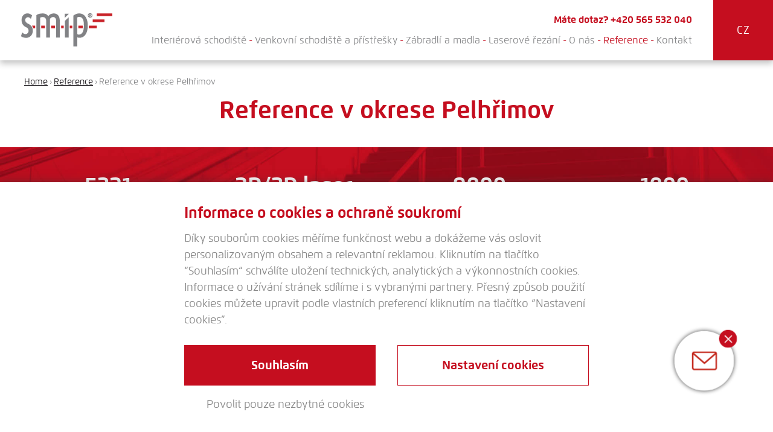

--- FILE ---
content_type: text/html; charset=UTF-8
request_url: https://www.smip.cz/reference/reference-okrese-pelhrimov/
body_size: 17353
content:
<!DOCTYPE html>
<html class="no-js" lang="cs">
<head>
  <meta charset="utf-8">
  <meta http-equiv="X-UA-Compatible" content="IE=edge">
  <title>Reference v okrese Pelhřimov - SMIP s.r.o. - Výroba schodů, schodišť a zábradlí</title>
  <meta name="viewport" content="width=device-width, initial-scale=1">
  
  <link rel="shortcut icon" href="https://www.smip.cz/wp-content/themes/smip/assets/img/favicon.ico" />

  <style>:root {--atlanticCookieLista: #c50e1f;}</style>
                              <script type="text/javascript">
                                function setConsent(consent) {
                                  const consentMode = {
                                    "functionality_storage": consent.necessary ? "granted" : "denied",
                                    "security_storage": consent.necessary ? "granted" : "denied",
                                    "ad_user_data": consent.marketing ? "granted" : "denied",
                                    "ad_storage": consent.marketing ? "granted" : "denied",
                                    "ad_personalization": consent.marketing ? "granted" : "denied",
                                    "personalization_storage": consent.marketing ? "granted" : "denied",
                                    "analytics_storage": consent.analytics ? "granted" : "denied",
                                    "personalization": consent.preferences ? "granted" : "denied",
                                  };
                                  gtag("consent", "update", consentMode);  
                                  localStorage.setItem("consentMode", JSON.stringify(consentMode));
                                  window.dataLayer.push({"cookies_vykonnostni": consent.analytics ? "1" : "0"});
                                  window.dataLayer.push({"cookies_analyticka": consent.marketing ? "1" : "0"});  
                                  window.dataLayer.push({"event": "cookies-update"});
                                }


                                function hideCookiesBar(){
                                  jQuery(".atlanticCookieLista,.atlanticCookieLista_right").hide();
                                }

                                
                                window.dataLayer = window.dataLayer || [];

            
                                function gtag(){dataLayer.push(arguments);}

                                if(localStorage.getItem("consentMode") === null){
                                  gtag("consent", "default", {
                                      "ad_storage": "denied",
                                      "ad_user_data": "denied",
                                      "analytics_storage": "denied",
                                      "personalization_storage": "denied",
                                      "functionality_storage": "denied",
                                      "security_storage": "denied",
                                  });
                                  document.addEventListener("DOMContentLoaded", function() {
                                    jQuery(".atlanticCookieLista").show();
                                  });
                                  window.dataLayer.push({"cookies_vykonnostni": "0"});
                                  window.dataLayer.push({"cookies_analyticka": "0"});  
                              } else {
                                  consent = JSON.parse(localStorage.getItem("consentMode"));
                                  gtag("consent", "default", consent);
                                  if (consent.ad_storage == "granted") {
                                     window.dataLayer.push({"cookies_vykonnostni": "1"});
                                  } else  window.dataLayer.push({"cookies_vykonnostni": "0"});
                                  
                                  if (consent.analytics_storage == "granted") {
                                     window.dataLayer.push({"cookies_analyticka": "1"});
                                  } else  window.dataLayer.push({"cookies_analyticka": "0"});
 
                              } 
                              </script><meta name='robots' content='index, follow, max-image-preview:large, max-snippet:-1, max-video-preview:-1' />
	<style>img:is([sizes="auto" i], [sizes^="auto," i]) { contain-intrinsic-size: 3000px 1500px }</style>
	<link rel="alternate" hreflang="cs" href="https://www.smip.cz/reference/reference-okrese-pelhrimov/" />
<link rel="alternate" hreflang="en" href="https://www.smip.cz/en/references/references-in-the-pelhrimov-district/" />
<link rel="alternate" hreflang="de" href="https://www.smip.cz/de/referenzen/referenzen-im-bezirk-pelhrimov/" />
<link rel="alternate" hreflang="x-default" href="https://www.smip.cz/reference/reference-okrese-pelhrimov/" />

	<!-- This site is optimized with the Yoast SEO plugin v25.1 - https://yoast.com/wordpress/plugins/seo/ -->
	<link rel="canonical" href="https://www.smip.cz/reference/reference-okrese-pelhrimov/" />
	<meta property="og:locale" content="cs_CZ" />
	<meta property="og:type" content="article" />
	<meta property="og:title" content="Reference v okrese Pelhřimov - SMIP s.r.o. - Výroba schodů, schodišť a zábradlí" />
	<meta property="og:url" content="https://www.smip.cz/reference/reference-okrese-pelhrimov/" />
	<meta property="og:site_name" content="SMIP s.r.o. - Výroba schodů, schodišť a zábradlí" />
	<meta name="twitter:card" content="summary_large_image" />
	<script type="application/ld+json" class="yoast-schema-graph">{"@context":"https://schema.org","@graph":[{"@type":"WebPage","@id":"https://www.smip.cz/reference/reference-okrese-pelhrimov/","url":"https://www.smip.cz/reference/reference-okrese-pelhrimov/","name":"Reference v okrese Pelhřimov - SMIP s.r.o. - Výroba schodů, schodišť a zábradlí","isPartOf":{"@id":"https://www.smip.cz/#website"},"datePublished":"2018-03-28T12:03:56+00:00","breadcrumb":{"@id":"https://www.smip.cz/reference/reference-okrese-pelhrimov/#breadcrumb"},"inLanguage":"cs","potentialAction":[{"@type":"ReadAction","target":["https://www.smip.cz/reference/reference-okrese-pelhrimov/"]}]},{"@type":"BreadcrumbList","@id":"https://www.smip.cz/reference/reference-okrese-pelhrimov/#breadcrumb","itemListElement":[{"@type":"ListItem","position":1,"name":"Reference","item":"https://www.smip.cz/reference/"},{"@type":"ListItem","position":2,"name":"Reference v okrese Pelhřimov"}]},{"@type":"WebSite","@id":"https://www.smip.cz/#website","url":"https://www.smip.cz/","name":"SMIP s.r.o. - Výroba schodů, schodišť a zábradlí","description":"Vždy o patro výše","potentialAction":[{"@type":"SearchAction","target":{"@type":"EntryPoint","urlTemplate":"https://www.smip.cz/?s={search_term_string}"},"query-input":{"@type":"PropertyValueSpecification","valueRequired":true,"valueName":"search_term_string"}}],"inLanguage":"cs"}]}</script>
	<!-- / Yoast SEO plugin. -->


<link rel='dns-prefetch' href='//ajax.googleapis.com' />
<link rel="stylesheet" href="/wp-content/plugins/atlantic-cookie-lista/atlantic-cookie-lista.css?v=3.1&#038;ver=6.8.3">
<link rel="stylesheet" href="/wp-content/plugins/formidable/css/formidableforms.css?ver=922717">
<style id='wp-emoji-styles-inline-css' type='text/css'>

	img.wp-smiley, img.emoji {
		display: inline !important;
		border: none !important;
		box-shadow: none !important;
		height: 1em !important;
		width: 1em !important;
		margin: 0 0.07em !important;
		vertical-align: -0.1em !important;
		background: none !important;
		padding: 0 !important;
	}
</style>
<link rel="stylesheet" href="/wp-includes/css/dist/block-library/style.min.css?ver=6.8.3">
<style id='classic-theme-styles-inline-css' type='text/css'>
/*! This file is auto-generated */
.wp-block-button__link{color:#fff;background-color:#32373c;border-radius:9999px;box-shadow:none;text-decoration:none;padding:calc(.667em + 2px) calc(1.333em + 2px);font-size:1.125em}.wp-block-file__button{background:#32373c;color:#fff;text-decoration:none}
</style>
<style id='global-styles-inline-css' type='text/css'>
:root{--wp--preset--aspect-ratio--square: 1;--wp--preset--aspect-ratio--4-3: 4/3;--wp--preset--aspect-ratio--3-4: 3/4;--wp--preset--aspect-ratio--3-2: 3/2;--wp--preset--aspect-ratio--2-3: 2/3;--wp--preset--aspect-ratio--16-9: 16/9;--wp--preset--aspect-ratio--9-16: 9/16;--wp--preset--color--black: #000000;--wp--preset--color--cyan-bluish-gray: #abb8c3;--wp--preset--color--white: #ffffff;--wp--preset--color--pale-pink: #f78da7;--wp--preset--color--vivid-red: #cf2e2e;--wp--preset--color--luminous-vivid-orange: #ff6900;--wp--preset--color--luminous-vivid-amber: #fcb900;--wp--preset--color--light-green-cyan: #7bdcb5;--wp--preset--color--vivid-green-cyan: #00d084;--wp--preset--color--pale-cyan-blue: #8ed1fc;--wp--preset--color--vivid-cyan-blue: #0693e3;--wp--preset--color--vivid-purple: #9b51e0;--wp--preset--gradient--vivid-cyan-blue-to-vivid-purple: linear-gradient(135deg,rgba(6,147,227,1) 0%,rgb(155,81,224) 100%);--wp--preset--gradient--light-green-cyan-to-vivid-green-cyan: linear-gradient(135deg,rgb(122,220,180) 0%,rgb(0,208,130) 100%);--wp--preset--gradient--luminous-vivid-amber-to-luminous-vivid-orange: linear-gradient(135deg,rgba(252,185,0,1) 0%,rgba(255,105,0,1) 100%);--wp--preset--gradient--luminous-vivid-orange-to-vivid-red: linear-gradient(135deg,rgba(255,105,0,1) 0%,rgb(207,46,46) 100%);--wp--preset--gradient--very-light-gray-to-cyan-bluish-gray: linear-gradient(135deg,rgb(238,238,238) 0%,rgb(169,184,195) 100%);--wp--preset--gradient--cool-to-warm-spectrum: linear-gradient(135deg,rgb(74,234,220) 0%,rgb(151,120,209) 20%,rgb(207,42,186) 40%,rgb(238,44,130) 60%,rgb(251,105,98) 80%,rgb(254,248,76) 100%);--wp--preset--gradient--blush-light-purple: linear-gradient(135deg,rgb(255,206,236) 0%,rgb(152,150,240) 100%);--wp--preset--gradient--blush-bordeaux: linear-gradient(135deg,rgb(254,205,165) 0%,rgb(254,45,45) 50%,rgb(107,0,62) 100%);--wp--preset--gradient--luminous-dusk: linear-gradient(135deg,rgb(255,203,112) 0%,rgb(199,81,192) 50%,rgb(65,88,208) 100%);--wp--preset--gradient--pale-ocean: linear-gradient(135deg,rgb(255,245,203) 0%,rgb(182,227,212) 50%,rgb(51,167,181) 100%);--wp--preset--gradient--electric-grass: linear-gradient(135deg,rgb(202,248,128) 0%,rgb(113,206,126) 100%);--wp--preset--gradient--midnight: linear-gradient(135deg,rgb(2,3,129) 0%,rgb(40,116,252) 100%);--wp--preset--font-size--small: 13px;--wp--preset--font-size--medium: 20px;--wp--preset--font-size--large: 36px;--wp--preset--font-size--x-large: 42px;--wp--preset--spacing--20: 0.44rem;--wp--preset--spacing--30: 0.67rem;--wp--preset--spacing--40: 1rem;--wp--preset--spacing--50: 1.5rem;--wp--preset--spacing--60: 2.25rem;--wp--preset--spacing--70: 3.38rem;--wp--preset--spacing--80: 5.06rem;--wp--preset--shadow--natural: 6px 6px 9px rgba(0, 0, 0, 0.2);--wp--preset--shadow--deep: 12px 12px 50px rgba(0, 0, 0, 0.4);--wp--preset--shadow--sharp: 6px 6px 0px rgba(0, 0, 0, 0.2);--wp--preset--shadow--outlined: 6px 6px 0px -3px rgba(255, 255, 255, 1), 6px 6px rgba(0, 0, 0, 1);--wp--preset--shadow--crisp: 6px 6px 0px rgba(0, 0, 0, 1);}:where(.is-layout-flex){gap: 0.5em;}:where(.is-layout-grid){gap: 0.5em;}body .is-layout-flex{display: flex;}.is-layout-flex{flex-wrap: wrap;align-items: center;}.is-layout-flex > :is(*, div){margin: 0;}body .is-layout-grid{display: grid;}.is-layout-grid > :is(*, div){margin: 0;}:where(.wp-block-columns.is-layout-flex){gap: 2em;}:where(.wp-block-columns.is-layout-grid){gap: 2em;}:where(.wp-block-post-template.is-layout-flex){gap: 1.25em;}:where(.wp-block-post-template.is-layout-grid){gap: 1.25em;}.has-black-color{color: var(--wp--preset--color--black) !important;}.has-cyan-bluish-gray-color{color: var(--wp--preset--color--cyan-bluish-gray) !important;}.has-white-color{color: var(--wp--preset--color--white) !important;}.has-pale-pink-color{color: var(--wp--preset--color--pale-pink) !important;}.has-vivid-red-color{color: var(--wp--preset--color--vivid-red) !important;}.has-luminous-vivid-orange-color{color: var(--wp--preset--color--luminous-vivid-orange) !important;}.has-luminous-vivid-amber-color{color: var(--wp--preset--color--luminous-vivid-amber) !important;}.has-light-green-cyan-color{color: var(--wp--preset--color--light-green-cyan) !important;}.has-vivid-green-cyan-color{color: var(--wp--preset--color--vivid-green-cyan) !important;}.has-pale-cyan-blue-color{color: var(--wp--preset--color--pale-cyan-blue) !important;}.has-vivid-cyan-blue-color{color: var(--wp--preset--color--vivid-cyan-blue) !important;}.has-vivid-purple-color{color: var(--wp--preset--color--vivid-purple) !important;}.has-black-background-color{background-color: var(--wp--preset--color--black) !important;}.has-cyan-bluish-gray-background-color{background-color: var(--wp--preset--color--cyan-bluish-gray) !important;}.has-white-background-color{background-color: var(--wp--preset--color--white) !important;}.has-pale-pink-background-color{background-color: var(--wp--preset--color--pale-pink) !important;}.has-vivid-red-background-color{background-color: var(--wp--preset--color--vivid-red) !important;}.has-luminous-vivid-orange-background-color{background-color: var(--wp--preset--color--luminous-vivid-orange) !important;}.has-luminous-vivid-amber-background-color{background-color: var(--wp--preset--color--luminous-vivid-amber) !important;}.has-light-green-cyan-background-color{background-color: var(--wp--preset--color--light-green-cyan) !important;}.has-vivid-green-cyan-background-color{background-color: var(--wp--preset--color--vivid-green-cyan) !important;}.has-pale-cyan-blue-background-color{background-color: var(--wp--preset--color--pale-cyan-blue) !important;}.has-vivid-cyan-blue-background-color{background-color: var(--wp--preset--color--vivid-cyan-blue) !important;}.has-vivid-purple-background-color{background-color: var(--wp--preset--color--vivid-purple) !important;}.has-black-border-color{border-color: var(--wp--preset--color--black) !important;}.has-cyan-bluish-gray-border-color{border-color: var(--wp--preset--color--cyan-bluish-gray) !important;}.has-white-border-color{border-color: var(--wp--preset--color--white) !important;}.has-pale-pink-border-color{border-color: var(--wp--preset--color--pale-pink) !important;}.has-vivid-red-border-color{border-color: var(--wp--preset--color--vivid-red) !important;}.has-luminous-vivid-orange-border-color{border-color: var(--wp--preset--color--luminous-vivid-orange) !important;}.has-luminous-vivid-amber-border-color{border-color: var(--wp--preset--color--luminous-vivid-amber) !important;}.has-light-green-cyan-border-color{border-color: var(--wp--preset--color--light-green-cyan) !important;}.has-vivid-green-cyan-border-color{border-color: var(--wp--preset--color--vivid-green-cyan) !important;}.has-pale-cyan-blue-border-color{border-color: var(--wp--preset--color--pale-cyan-blue) !important;}.has-vivid-cyan-blue-border-color{border-color: var(--wp--preset--color--vivid-cyan-blue) !important;}.has-vivid-purple-border-color{border-color: var(--wp--preset--color--vivid-purple) !important;}.has-vivid-cyan-blue-to-vivid-purple-gradient-background{background: var(--wp--preset--gradient--vivid-cyan-blue-to-vivid-purple) !important;}.has-light-green-cyan-to-vivid-green-cyan-gradient-background{background: var(--wp--preset--gradient--light-green-cyan-to-vivid-green-cyan) !important;}.has-luminous-vivid-amber-to-luminous-vivid-orange-gradient-background{background: var(--wp--preset--gradient--luminous-vivid-amber-to-luminous-vivid-orange) !important;}.has-luminous-vivid-orange-to-vivid-red-gradient-background{background: var(--wp--preset--gradient--luminous-vivid-orange-to-vivid-red) !important;}.has-very-light-gray-to-cyan-bluish-gray-gradient-background{background: var(--wp--preset--gradient--very-light-gray-to-cyan-bluish-gray) !important;}.has-cool-to-warm-spectrum-gradient-background{background: var(--wp--preset--gradient--cool-to-warm-spectrum) !important;}.has-blush-light-purple-gradient-background{background: var(--wp--preset--gradient--blush-light-purple) !important;}.has-blush-bordeaux-gradient-background{background: var(--wp--preset--gradient--blush-bordeaux) !important;}.has-luminous-dusk-gradient-background{background: var(--wp--preset--gradient--luminous-dusk) !important;}.has-pale-ocean-gradient-background{background: var(--wp--preset--gradient--pale-ocean) !important;}.has-electric-grass-gradient-background{background: var(--wp--preset--gradient--electric-grass) !important;}.has-midnight-gradient-background{background: var(--wp--preset--gradient--midnight) !important;}.has-small-font-size{font-size: var(--wp--preset--font-size--small) !important;}.has-medium-font-size{font-size: var(--wp--preset--font-size--medium) !important;}.has-large-font-size{font-size: var(--wp--preset--font-size--large) !important;}.has-x-large-font-size{font-size: var(--wp--preset--font-size--x-large) !important;}
:where(.wp-block-post-template.is-layout-flex){gap: 1.25em;}:where(.wp-block-post-template.is-layout-grid){gap: 1.25em;}
:where(.wp-block-columns.is-layout-flex){gap: 2em;}:where(.wp-block-columns.is-layout-grid){gap: 2em;}
:root :where(.wp-block-pullquote){font-size: 1.5em;line-height: 1.6;}
</style>
<link rel="stylesheet" href="/wp-content/plugins/sitepress-multilingual-cms/templates/language-switchers/legacy-list-horizontal/style.min.css?ver=1">
<style id='akismet-widget-style-inline-css' type='text/css'>

			.a-stats {
				--akismet-color-mid-green: #357b49;
				--akismet-color-white: #fff;
				--akismet-color-light-grey: #f6f7f7;

				max-width: 350px;
				width: auto;
			}

			.a-stats * {
				all: unset;
				box-sizing: border-box;
			}

			.a-stats strong {
				font-weight: 600;
			}

			.a-stats a.a-stats__link,
			.a-stats a.a-stats__link:visited,
			.a-stats a.a-stats__link:active {
				background: var(--akismet-color-mid-green);
				border: none;
				box-shadow: none;
				border-radius: 8px;
				color: var(--akismet-color-white);
				cursor: pointer;
				display: block;
				font-family: -apple-system, BlinkMacSystemFont, 'Segoe UI', 'Roboto', 'Oxygen-Sans', 'Ubuntu', 'Cantarell', 'Helvetica Neue', sans-serif;
				font-weight: 500;
				padding: 12px;
				text-align: center;
				text-decoration: none;
				transition: all 0.2s ease;
			}

			/* Extra specificity to deal with TwentyTwentyOne focus style */
			.widget .a-stats a.a-stats__link:focus {
				background: var(--akismet-color-mid-green);
				color: var(--akismet-color-white);
				text-decoration: none;
			}

			.a-stats a.a-stats__link:hover {
				filter: brightness(110%);
				box-shadow: 0 4px 12px rgba(0, 0, 0, 0.06), 0 0 2px rgba(0, 0, 0, 0.16);
			}

			.a-stats .count {
				color: var(--akismet-color-white);
				display: block;
				font-size: 1.5em;
				line-height: 1.4;
				padding: 0 13px;
				white-space: nowrap;
			}
		
</style>
<link rel="stylesheet" href="/wp-content/themes/smip/assets/css/main.min.css?ver=db0b88125cf657edbfcd13b92c6d0aa4">
<link rel="stylesheet" href="/wp-content/themes/smip/assets/js/fancybox2/jquery.fancybox.css?ver=ebd78dc41e4f1f54ab8b014f168acdee41aa673ed46">
<link rel="stylesheet" href="/wp-content/themes/smip/assets/js/fancybox2/helpers/jquery.fancybox-buttons.css?ver=ebd78dc41e4f1f54ab8b014f168acdee41aa673ed46">
<link rel="stylesheet" href="/wp-content/themes/smip/assets/js/fancybox2/helpers/jquery.fancybox-thumbs.css?ver=ebd78dc41e4f1f54ab8b014f168acdee41aa673ed46">
<script type="text/javascript" id="wpml-cookie-js-extra">
/* <![CDATA[ */
var wpml_cookies = {"wp-wpml_current_language":{"value":"cs","expires":1,"path":"\/"}};
var wpml_cookies = {"wp-wpml_current_language":{"value":"cs","expires":1,"path":"\/"}};
/* ]]> */
</script>
<script type="text/javascript" src="/wp-content/plugins/sitepress-multilingual-cms/res/js/cookies/language-cookie.js?ver=475000" id="wpml-cookie-js" defer="defer" data-wp-strategy="defer"></script>
<script type="text/javascript" src="//ajax.googleapis.com/ajax/libs/jquery/1.11.0/jquery.min.js" id="jquery-js"></script>
<script>window.jQuery || document.write('<script src="https://www.smip.cz/wp-content/themes/smip/assets/js/vendor/jquery-1.11.0.min.js"><\/script>')</script>
<script type="text/javascript" src="/wp-content/themes/smip/assets/js/vendor/modernizr-2.7.0.min.js#asyncload" id="modernizr-js"></script>
<script type="text/javascript" src="/wp-content/themes/smip/assets/js/custom.js?v=1.96" id="custom-js"></script>
<script type="text/javascript" src="/wp-content/themes/smip/assets/js/slideshow/jquery.superslides.js" id="jquery.superslides-js"></script>
<script type="text/javascript" src="/wp-content/themes/smip/assets/js/carousel/owl.carousel.min.js#asyncload" id="carousel-js"></script>
<script type="text/javascript" src="/wp-content/themes/smip/assets/js/fancybox2/jquery.fancybox.js?ver=6.8.3#asyncload" id="fancybox-js"></script>
<script type="text/javascript" src="/wp-content/themes/smip/assets/js/fancybox2/jquery.fancybox.pack.js?ver=6.8.3#asyncload" id="fancybox-pack-js"></script>
<script type="text/javascript" src="/wp-content/themes/smip/assets/js/fancybox2/helpers/jquery.fancybox-buttons.js?ver=6.8.3#asyncload" id="fancybox-buttons-js"></script>
<script type="text/javascript" src="/wp-content/themes/smip/assets/js/fancybox2/helpers/jquery.fancybox-media.js?ver=6.8.3#asyncload" id="fancybox-media-js"></script>
<script type="text/javascript" src="/wp-content/themes/smip/assets/js/fancybox2/helpers/jquery.fancybox-thumbs.js?ver=6.8.3#asyncload" id="fancybox-thumbs-js"></script>
<script type="text/javascript" src="/wp-content/themes/smip/assets/js/fancybox2/jquery.fancybox-custom-settings.js?ver=6.8.3#asyncload" id="fancybox-settings-js"></script>
<link rel="https://api.w.org/" href="https://www.smip.cz/wp-json/" /><link rel="alternate" title="JSON" type="application/json" href="https://www.smip.cz/wp-json/wp/v2/pages/317" /><link rel="alternate" title="oEmbed (JSON)" type="application/json+oembed" href="https://www.smip.cz/wp-json/oembed/1.0/embed?url=https%3A%2F%2Fwww.smip.cz%2Freference%2Freference-okrese-pelhrimov%2F" />
<link rel="alternate" title="oEmbed (XML)" type="text/xml+oembed" href="https://www.smip.cz/wp-json/oembed/1.0/embed?url=https%3A%2F%2Fwww.smip.cz%2Freference%2Freference-okrese-pelhrimov%2F&#038;format=xml" />
<meta name="generator" content="WPML ver:4.7.5 stt:9,1,3;" />
<script>document.documentElement.className += " js";</script>

  <link rel="alternate" type="application/rss+xml" title="SMIP s.r.o. - Výroba schodů, schodišť a zábradlí Feed" href="https://www.smip.cz/feed/">
  <!-- Google Tag Manager -->
  <script>(function(w,d,s,l,i){w[l]=w[l]||[];w[l].push({'gtm.start':
    new Date().getTime(),event:'gtm.js'});var f=d.getElementsByTagName(s)[0],
  j=d.createElement(s),dl=l!='dataLayer'?'&l='+l:'';j.async=true;j.src=
  'https://www.googletagmanager.com/gtm.js?id='+i+dl;f.parentNode.insertBefore(j,f);
})(window,document,'script','dataLayer','GTM-NVQ9W54');</script>
<!-- End Google Tag Manager -->
<meta name="generator" content="WP Rocket 3.18.3" data-wpr-features="wpr_desktop" /></head>
<body class="wp-singular page-template page-template-templates page-template-references page-template-templatesreferences-php page page-id-317 page-child parent-pageid-62 wp-theme-smip reference-okrese-pelhrimov" style="padding-top:100px;">

  <!-- Google Tag Manager (noscript) -->
<noscript><iframe src="https://www.googletagmanager.com/ns.html?id=GTM-NVQ9W54"
height="0" width="0" style="display:none;visibility:hidden"></iframe></noscript>
<!-- End Google Tag Manager (noscript) -->

  <!--[if lt IE 8]>
    <div class="alert alert-warning">
      You are using an <strong>outdated</strong> browser. Please <a href="http://browsehappy.com/">upgrade your browser</a> to improve your experience.    </div>
  <![endif]-->

  <header data-rocket-location-hash="4deb0dbcabf617dce81d4d94749dcd24" class="banner navbar navbar-default navbar-static-top fixed-header site-header" role="banner">
  <div class="navbar-header"> 
    <a class="logo" href="https://www.smip.cz/">
      <img class="logo-img" src="https://www.smip.cz/wp-content/themes/smip/assets/img/logo.png?v=1.1" title="SMIP s.r.o. &#8211; Výroba schodů, schodišť a zábradlí" alt="" >
    </a>
  </div>

  <div data-rocket-location-hash="6bf0fdb86c70c65355c52ebce7a814e8" class="right-content">
    <div data-rocket-location-hash="781e8a7a1f218005f4fd5648400003af" id="show_menu" onclick="$('.menu-area').slideToggle(); if($(this).hasClass('active')) $(this).removeClass('active'); else $(this).addClass('active')">
      <span class="icon-bars"></span>
    </div>
    
    <ul class="languages">
          <li><span class="active">CZ</span><div class="sublanguages" style="background-color: white;"><a href="https://www.smip.cz/de/referenzen/referenzen-im-bezirk-pelhrimov/">DE</a><a href="https://www.smip.cz/en/references/references-in-the-pelhrimov-district/">EN</a></div></li>    </ul> 
    
    <div data-rocket-location-hash="87809ef22371ee4cc030e4ac1aae4544" class="menu-area">
      <div class="contact">Máte dotaz? <a href="tel:+420565532040">+420 565 532 040</a></div>
      <nav class="collapse navbar-collapse" role="navigation">
        <ul id="menu-primary-navigation" class="nav navbar-nav"><li class="menu-interierova-schodiste"><a href="https://www.smip.cz/interierova-schodiste/">Interiérová schodiště</a></li>
<li class="menu-venkovni-schodiste-a-pristresky"><a href="https://www.smip.cz/venkovni-schodiste-a-pristresky/">Venkovní schodiště a přístřešky</a></li>
<li class="menu-zabradli-a-madla"><a href="https://www.smip.cz/zabradli-a-madla/">Zábradlí a madla</a></li>
<li class="menu-laserove-rezani"><a href="https://www.smip.cz/laserove-rezani/">Laserové řezání</a></li>
<li class="menu-o-nas"><a href="https://www.smip.cz/o-nas/">O nás</a></li>
<li class="active menu-reference"><a href="https://www.smip.cz/reference/">Reference</a></li>
<li class="menu-kontakt"><a href="https://www.smip.cz/kontakt/">Kontakt</a></li>
</ul>      </nav>
    </div>
  </div>
</header>

<script type="text/javascript">resizeHeader();</script>

  <div data-rocket-location-hash="ed725948df71e03efe6e0642677d07b0" class="wrap">
    <div data-rocket-location-hash="5ae7e3edf258b48cd17dc707fb7fef9c" class="content">
      <main data-rocket-location-hash="4dd3beec4a9b3a461226e26aa765ecb1" class="main">
        
<div class="references-page-detail">
  <div class="page-header">
  <div class="container">
    <div class="breadcrumbs">
      <a class="home" href="https://www.smip.cz/">Home</a><span class="divider">›</span><a class="home" href="https://www.smip.cz/reference/">Reference</a><span class="divider">›</span><span class="last">Reference v okrese Pelhřimov</span>    </div>
    <h1>
      Reference v okrese Pelhřimov    </h1>
  </div>
</div>
    <div class="numbers-block">
    <div class="container">
      <div class="row">
                  <div class="number col-sm-6 col-md-3">
            <div class="number-text">5321</div>
            <div class="text"><p>z vás, <b>jsme pomohli</b> po technické stránce</p>
</div>
          </div>                  
                  <div class="number col-sm-6 col-md-3">
            <div class="number-text">2D/3D laser</div>
            <div class="text"><p>jako jedni z mála výrobců používáme <b>2D i 3D laser</b></p>
</div>
          </div>                  
                  <div class="number col-sm-6 col-md-3">
            <div class="number-text">9000</div>
            <div class="text"><p><b>úspěšně dokončených</b> zakázek schodů, schodišť i zábradlí</p>
</div>
          </div>                  
                  <div class="number col-sm-6 col-md-3">
            <div class="number-text">1000</div>
            <div class="text"><p><b>originálních konstrukčních řešení</b> formou sedmi užitných vzorů</p>
</div>
          </div>                  
              </div>
    </div>
  </div>
  
  
  <div class="main-text container">
    <div class="row">
      <div class="col-sm-6"></div>
      <div class="col-sm-6"></div>
    </div>
  </div>
  
  <div class="references-container">
        
      <div class="container references-filter">
        <form action="https://www.smip.cz/reference/reference-okrese-pelhrimov/">
          <div class="select-container">
            <div class="select-label">Produkt</div>
            <select name="kategorie2">
              <option value="">Vše</option>    
                
                                           
              <option value="0">Schodiště</option>          
              
                                           
              <option value="72">Zábradlí a madla</option>          
              
                                           
              <option value="73">Nerezová a ocelová zábradlí</option>          
              
                                           
              <option value="74">Skleněné přístřešky</option>          
                  
            </select>
          </div>
          
          <div class="select-container schodiste-filter" style="display:none;">
            <div class="select-label">Tvar</div>
            <select name="tvar">
              <option value="">Vše</option>    
                
                                           
              <option value="točité">točité</option>          
              
                                           
              <option value="lomené (do L)">lomené (do L)</option>          
              
                                           
              <option value="zatočené">zatočené</option>          
                  
            </select> 
          </div>
          
          <div class="select-container schodiste-filter" style="display:none;">
            <div class="select-label">Materiál</div>
            <select name="material">
              <option value="">Vše</option>    
                
                                           
              <option value="ocelové">ocelové</option>          
              
                                           
              <option value="skleněné">skleněné</option>          
                  
            </select>    
          </div>
          
          <div class="select-container schodiste-filter" style="display:none;">
            <div class="select-label">Typ</div>
            <select name="typ">
              <option value="">Vše</option>    
                
                                           
              <option value="venkovní">venkovní</option>          
              
                                           
              <option value="vnitřní">vnitřní</option>          
                  
            </select>    
          </div>
          
          <script type="text/javascript">
            $('select[name="kategorie2"]').change(function(){
              value=$(this).find('option:selected').val();
              if(value==0 && value!="") $('.schodiste-filter').show();
              else $('.schodiste-filter').hide();
            });
          </script>
          
          <select name="kategorie" style="display:none;">
            <option value="">Vše</option>    
              
                                         
            <option value="Točitá schodiště">Točitá schodiště</option>          
            
                                         
            <option value="Skleněná schodiště">Skleněná schodiště</option>          
            
                                         
            <option value="Páteřové schodiště">Páteřové schodiště</option>          
            
                                         
            <option value="Lomené schodiště">Lomené schodiště</option>          
            
                                         
            <option value="Přímé schodiště">Přímé schodiště</option>          
            
                                         
            <option value="Dvouramenná schodiště">Dvouramenná schodiště</option>          
            
                                         
            <option value="Schodiště do C">Schodiště do C</option>          
            
                                         
            <option value="Zábradlí a madla">Zábradlí a madla</option>          
            
                                         
            <option value="Nerezová a ocelová zábradlí">Nerezová a ocelová zábradlí</option>          
            
                                         
            <option value="Skleněné přístřešky">Skleněné přístřešky</option>          
            
                                         
            <option value="Požární úniková schodiště">Požární úniková schodiště</option>          
                
          </select>
          
          <select name="okres" style="display:none;">
            <option value="">Okres</option>    
              
              
                                         
            <option value="Třebíč">Třebíč</option>          
            
                                         
            <option value="Praha">Praha</option>          
            
                                         
            <option value="Brno město">Brno město</option>          
            
                                         
            <option value="Jihlava">Jihlava</option>          
                
          </select>
          
          <select name="mesto" style="display:none;">
            <option value="">Vše</option>    
              
              
                                         
            <option value="Lipno">Lipno</option>          
            
                                         
            <option value="Jetzelsdorf">Jetzelsdorf</option>          
            
                                         
            <option value="Lány">Lány</option>          
            
                                         
            <option value="Špindlerův Mlýn">Špindlerův Mlýn</option>          
            
                                         
            <option value=" Jičín"> Jičín</option>          
            
                                         
            <option value="Pardubice">Pardubice</option>          
            
                                         
            <option value="Praha">Praha</option>          
            
                                         
            <option value="Karviná">Karviná</option>          
            
                                         
            <option value="Třebíč">Třebíč</option>          
            
                                         
            <option value="Vsetín">Vsetín</option>          
            
                                         
            <option value="Zandov">Zandov</option>          
            
                                         
            <option value="Linz">Linz</option>          
            
                                         
            <option value="Zlín">Zlín</option>          
            
                                         
            <option value="Rožnov">Rožnov</option>          
            
                                         
            <option value="Kroměříž">Kroměříž</option>          
            
                                         
            <option value="Jaroměř">Jaroměř</option>          
            
                                         
            <option value="Hronov">Hronov</option>          
            
                                         
            <option value="Hainburg">Hainburg</option>          
            
                                         
            <option value=" Doubravčice"> Doubravčice</option>          
            
                                         
            <option value="Wien">Wien</option>          
            
                                         
            <option value="Tábor">Tábor</option>          
            
                                         
            <option value="Brno">Brno</option>          
            
                                         
            <option value="Telč">Telč</option>          
                
          </select>
          
          <button type="submit" class="button">Zobrazit  <span class="arrow">›</span></button>
        </form>
        
        <div style="display:none;">
          <a class="active" href="https://www.smip.cz/reference/">Vše</a>
            
                
            <span class="divider">-</span>                                
            <a class="category" href="https://www.smip.cz/reference/reference-okrese-pelhrimov/?kategorie=Točitá schodiště">Točitá schodiště</a>          
            
                
            <span class="divider">-</span>                                
            <a class="category" href="https://www.smip.cz/reference/reference-okrese-pelhrimov/?kategorie=Skleněná schodiště">Skleněná schodiště</a>          
            
                
            <span class="divider">-</span>                                
            <a class="category" href="https://www.smip.cz/reference/reference-okrese-pelhrimov/?kategorie=Páteřové schodiště">Páteřové schodiště</a>          
            
                
            <span class="divider">-</span>                                
            <a class="category" href="https://www.smip.cz/reference/reference-okrese-pelhrimov/?kategorie=Lomené schodiště">Lomené schodiště</a>          
            
                
            <span class="divider">-</span>                                
            <a class="category" href="https://www.smip.cz/reference/reference-okrese-pelhrimov/?kategorie=Přímé schodiště">Přímé schodiště</a>          
            
                
            <span class="divider">-</span>                                
            <a class="category" href="https://www.smip.cz/reference/reference-okrese-pelhrimov/?kategorie=Dvouramenná schodiště">Dvouramenná schodiště</a>          
            
                
            <span class="divider">-</span>                                
            <a class="category" href="https://www.smip.cz/reference/reference-okrese-pelhrimov/?kategorie=Schodiště do C">Schodiště do C</a>          
            
                
            <span class="divider">-</span>                                
            <a class="category" href="https://www.smip.cz/reference/reference-okrese-pelhrimov/?kategorie=Zábradlí a madla">Zábradlí a madla</a>          
            
                
            <span class="divider">-</span>                                
            <a class="category" href="https://www.smip.cz/reference/reference-okrese-pelhrimov/?kategorie=Nerezová a ocelová zábradlí">Nerezová a ocelová zábradlí</a>          
            
                
            <span class="divider">-</span>                                
            <a class="category" href="https://www.smip.cz/reference/reference-okrese-pelhrimov/?kategorie=Skleněné přístřešky">Skleněné přístřešky</a>          
            
                
            <span class="divider">-</span>                                
            <a class="category" href="https://www.smip.cz/reference/reference-okrese-pelhrimov/?kategorie=Požární úniková schodiště">Požární úniková schodiště</a>          
                  </div>
      </div>
              
    <div class="references-list">
      <div class="container">
        <div class="row">            
                                  <div class="visible-reference">
                            <div class="reference-card col-lg-2 col-md-3 col-sm-4 col-xs-6">
    
  
                            
                            <div class="body" onclick="jQuery(this).find('.image').click();" style="cursor:pointer;">
                <a class="image" style="background-image:url(https://www.smip.cz/wp-content/uploads/2018/05/Unis-OUT_580-03-Chodova_006-768x1024.jpg);display:block;" href="https://www.smip.cz/wp-content/uploads/2018/05/Unis-OUT_580-03-Chodova_006-768x1024.jpg" data-rel="fancybox[]" title="Venkovní točité ocelové schodiště">
                  <span class="labels">                    
                    <span class="ref-label">Venkovní točité ocelové schodiště</span>                  </span> 
                </a>
                
                <div class="name">Reference 059</div>                <div class="text"> &nbsp;</div>
                
                
              </div>
</div>            </div>
                                  <div class="visible-reference">
                            <div class="reference-card col-lg-2 col-md-3 col-sm-4 col-xs-6">
    
  
                            
                            <div class="body" onclick="jQuery(this).find('.image').click();" style="cursor:pointer;">
                <a class="image" style="background-image:url(https://www.smip.cz/wp-content/uploads/2018/05/Unis-OUT_379-04-Dynex_006-e1526403127676.jpg);display:block;" href="https://www.smip.cz/wp-content/uploads/2018/05/Unis-OUT_379-04-Dynex_006-e1526403127676.jpg" data-rel="fancybox[]" title="Venkovní točité ocelové schodiště">
                  <span class="labels">                    
                    <span class="ref-label">Venkovní točité ocelové schodiště</span>                  </span> 
                </a>
                
                <div class="name">Reference 058</div>                <div class="text"> &nbsp;</div>
                
                
              </div>
</div>            </div>
                                  <div class="visible-reference">
                            <div class="reference-card col-lg-2 col-md-3 col-sm-4 col-xs-6">
    
  
                            
                            <div class="body" onclick="jQuery(this).find('.image').click();" style="cursor:pointer;">
                <a class="image" style="background-image:url(https://www.smip.cz/wp-content/uploads/2018/05/Unis-OUT_072-03-Sch1_Lipno-Riviera_003-1024x681.jpg);display:block;" href="https://www.smip.cz/wp-content/uploads/2018/05/Unis-OUT_072-03-Sch1_Lipno-Riviera_003-1024x681.jpg" data-rel="fancybox[]" title="Venkovní točité ocelové schodiště - Lipno">
                  <span class="labels">                    
                    <span class="ref-label">Venkovní točité ocelové schodiště</span>                  </span> 
                </a>
                
                <div class="name">Reference 057</div>                <div class="text">Lipno&nbsp;</div>
                
                
              </div>
</div>            </div>
                                  <div class="visible-reference">
                            <div class="reference-card col-lg-2 col-md-3 col-sm-4 col-xs-6">
    
  
                            
                            <div class="body" onclick="jQuery(this).find('.image').click();" style="cursor:pointer;">
                <a class="image" style="background-image:url(https://www.smip.cz/wp-content/uploads/2018/05/Unis-N-sklo_BIEN-ZENKER_Musterhaus_007-e1526402848892.jpg);display:block;" href="https://www.smip.cz/wp-content/uploads/2018/05/Unis-N-sklo_BIEN-ZENKER_Musterhaus_007-e1526402848892.jpg" data-rel="fancybox[]" title="Vnitřní lomené (do L) skleněné schodiště">
                  <span class="labels">                    
                    <span class="ref-label">Vnitřní lomené (do L) skleněné schodiště</span>                  </span> 
                </a>
                
                <div class="name">Reference 056</div>                <div class="text"> &nbsp;</div>
                
                
              </div>
</div>            </div>
                                  <div class="visible-reference">
                            <div class="reference-card col-lg-2 col-md-3 col-sm-4 col-xs-6">
    
  
                            
                            <div class="body" onclick="jQuery(this).find('.image').click();" style="cursor:pointer;">
                <a class="image" style="background-image:url(https://www.smip.cz/wp-content/uploads/2018/05/Unis-N-sklo_208-05_Promper-Jetzelsdorf_002-1024x681.jpg);display:block;" href="https://www.smip.cz/wp-content/uploads/2018/05/Unis-N-sklo_208-05_Promper-Jetzelsdorf_002-1024x681.jpg" data-rel="fancybox[]" title="Vnitřní zatočené skleněné schodiště - Jetzelsdorf">
                  <span class="labels">                    
                    <span class="ref-label">Vnitřní zatočené skleněné schodiště</span>                  </span> 
                </a>
                
                <div class="name">Reference 055</div>                <div class="text">Jetzelsdorf&nbsp;</div>
                
                
              </div>
</div>            </div>
                                  <div class="visible-reference">
                            <div class="reference-card col-lg-2 col-md-3 col-sm-4 col-xs-6">
    
  
                            
                            <div class="body" onclick="jQuery(this).find('.image').click();" style="cursor:pointer;">
                <a class="image" style="background-image:url(https://www.smip.cz/wp-content/uploads/2018/05/Unis-N-sklo_048-03-4-Vacl_005-768x1024.jpg);display:block;" href="https://www.smip.cz/wp-content/uploads/2018/05/Unis-N-sklo_048-03-4-Vacl_005-768x1024.jpg" data-rel="fancybox[]" title="Vnitřní točité skleněné schodiště">
                  <span class="labels">                    
                    <span class="ref-label">Vnitřní točité skleněné schodiště</span>                  </span> 
                </a>
                
                <div class="name">Reference 054</div>                <div class="text"> &nbsp;</div>
                
                
              </div>
</div>            </div>
                                  <div class="visible-reference">
                            <div class="reference-card col-lg-2 col-md-3 col-sm-4 col-xs-6">
    
  
                            
                            <div class="body" onclick="jQuery(this).find('.image').click();" style="cursor:pointer;">
                <a class="image" style="background-image:url(https://www.smip.cz/wp-content/uploads/2018/05/Unis-N-sklo_09-0103_Falken-Thomas_010_uprav-retus-1024x685.jpg);display:block;" href="https://www.smip.cz/wp-content/uploads/2018/05/Unis-N-sklo_09-0103_Falken-Thomas_010_uprav-retus-1024x685.jpg" data-rel="fancybox[]" title="Vnitřní točité skleněné schodiště">
                  <span class="labels">                    
                    <span class="ref-label">Vnitřní točité skleněné schodiště</span>                  </span> 
                </a>
                
                <div class="name">Reference 053</div>                <div class="text"> &nbsp;</div>
                
                
              </div>
</div>            </div>
                                  <div class="visible-reference">
                            <div class="reference-card col-lg-2 col-md-3 col-sm-4 col-xs-6">
    
  
                            
                            <div class="body" onclick="jQuery(this).find('.image').click();" style="cursor:pointer;">
                <a class="image" style="background-image:url(https://www.smip.cz/wp-content/uploads/2018/05/Unis-N-sklo_06-0772_Pack-Jil_003-685x1024.jpg);display:block;" href="https://www.smip.cz/wp-content/uploads/2018/05/Unis-N-sklo_06-0772_Pack-Jil_003-685x1024.jpg" data-rel="fancybox[]" title="Skleněná schodiště ">
                  <span class="labels">                    
                    <span class="ref-label">Skleněná schodiště </span>                  </span> 
                </a>
                
                <div class="name">Reference 052</div>                <div class="text"> &nbsp;</div>
                
                
              </div>
</div>            </div>
                                  <div class="visible-reference">
                            <div class="reference-card col-lg-2 col-md-3 col-sm-4 col-xs-6">
    
  
                            
                            <div class="body" onclick="jQuery(this).find('.image').click();" style="cursor:pointer;">
                <a class="image" style="background-image:url(https://www.smip.cz/wp-content/uploads/2018/05/Unis-N_157-04_Kral-Lany_003-1024x768.jpg);display:block;" href="https://www.smip.cz/wp-content/uploads/2018/05/Unis-N_157-04_Kral-Lany_003-1024x768.jpg" data-rel="fancybox[]" title="Páteřové schodiště  - Lány">
                  <span class="labels">                    
                    <span class="ref-label">Páteřové schodiště </span>                  </span> 
                </a>
                
                <div class="name">Reference 051</div>                <div class="text">Lány&nbsp;</div>
                
                
              </div>
</div>            </div>
                                  <div class="visible-reference">
                            <div class="reference-card col-lg-2 col-md-3 col-sm-4 col-xs-6">
    
  
                            
                            <div class="body" onclick="jQuery(this).find('.image').click();" style="cursor:pointer;">
                <a class="image" style="background-image:url(https://www.smip.cz/wp-content/uploads/2018/05/Unis-AL_237-01-ABM-Real-Spindl_009-768x1024.jpg);display:block;" href="https://www.smip.cz/wp-content/uploads/2018/05/Unis-AL_237-01-ABM-Real-Spindl_009-768x1024.jpg" data-rel="fancybox[]" title="Točitá schodiště  - Špindlerův Mlýn">
                  <span class="labels">                    
                    <span class="ref-label">Točitá schodiště </span>                  </span> 
                </a>
                
                <div class="name">Reference 050</div>                <div class="text">Špindlerův Mlýn&nbsp;</div>
                
                
              </div>
</div>            </div>
                                  <div class="visible-reference">
                            <div class="reference-card col-lg-2 col-md-3 col-sm-4 col-xs-6">
    
  
                            
                            <div class="body" onclick="jQuery(this).find('.image').click();" style="cursor:pointer;">
                <a class="image" style="background-image:url(https://www.smip.cz/wp-content/uploads/2018/05/Unis_610-04-TPC-Jicin_025-1024x681.jpg);display:block;" href="https://www.smip.cz/wp-content/uploads/2018/05/Unis_610-04-TPC-Jicin_025-1024x681.jpg" data-rel="fancybox[]" title="Lomené schodiště  -  Jičín">
                  <span class="labels">                    
                    <span class="ref-label">Lomené schodiště </span>                  </span> 
                </a>
                
                <div class="name">Reference 049</div>                <div class="text"> Jičín&nbsp;</div>
                
                
              </div>
</div>            </div>
                                  <div class="visible-reference">
                            <div class="reference-card col-lg-2 col-md-3 col-sm-4 col-xs-6">
    
  
                            
                            <div class="body" onclick="jQuery(this).find('.image').click();" style="cursor:pointer;">
                <a class="image" style="background-image:url(https://www.smip.cz/wp-content/uploads/2018/05/Unis_456-03_Rangel_001-1024x681.jpg);display:block;" href="https://www.smip.cz/wp-content/uploads/2018/05/Unis_456-03_Rangel_001-1024x681.jpg" data-rel="fancybox[]" title="Páteřové schodiště ">
                  <span class="labels">                    
                    <span class="ref-label">Páteřové schodiště </span>                  </span> 
                </a>
                
                <div class="name">Reference 048</div>                <div class="text"> &nbsp;</div>
                
                
              </div>
</div>            </div>
                                  <div class="visible-reference">
                            <div class="reference-card col-lg-2 col-md-3 col-sm-4 col-xs-6">
    
  
                            
                            <div class="body" onclick="jQuery(this).find('.image').click();" style="cursor:pointer;">
                <a class="image" style="background-image:url(https://www.smip.cz/wp-content/uploads/2018/05/Unis_183-00-Pardub_010-768x1024.jpg);display:block;" href="https://www.smip.cz/wp-content/uploads/2018/05/Unis_183-00-Pardub_010-768x1024.jpg" data-rel="fancybox[]" title="Točitá schodiště  - Pardubice">
                  <span class="labels">                    
                    <span class="ref-label">Točitá schodiště </span>                  </span> 
                </a>
                
                <div class="name">Reference 047</div>                <div class="text">Pardubice&nbsp;</div>
                
                
              </div>
</div>            </div>
                                  <div class="visible-reference">
                            <div class="reference-card col-lg-2 col-md-3 col-sm-4 col-xs-6">
    
  
                            
                            <div class="body" onclick="jQuery(this).find('.image').click();" style="cursor:pointer;">
                <a class="image" style="background-image:url(https://www.smip.cz/wp-content/uploads/2018/05/Unis_08-0161_Opal-Boran_006-1024x685.jpg);display:block;" href="https://www.smip.cz/wp-content/uploads/2018/05/Unis_08-0161_Opal-Boran_006-1024x685.jpg" data-rel="fancybox[]" title="Lomené schodiště ">
                  <span class="labels">                    
                    <span class="ref-label">Lomené schodiště </span>                  </span> 
                </a>
                
                <div class="name">Reference 046</div>                <div class="text"> &nbsp;</div>
                
                
              </div>
</div>            </div>
                                  <div class="visible-reference">
                            <div class="reference-card col-lg-2 col-md-3 col-sm-4 col-xs-6">
    
  
                            
                            <div class="body" onclick="jQuery(this).find('.image').click();" style="cursor:pointer;">
                <a class="image" style="background-image:url(https://www.smip.cz/wp-content/uploads/2018/05/Unis_08-0096_Roup-Sv_008-1024x685.jpg);display:block;" href="https://www.smip.cz/wp-content/uploads/2018/05/Unis_08-0096_Roup-Sv_008-1024x685.jpg" data-rel="fancybox[]" title="Točitá schodiště ">
                  <span class="labels">                    
                    <span class="ref-label">Točitá schodiště </span>                  </span> 
                </a>
                
                <div class="name">Reference 045</div>                <div class="text"> &nbsp;</div>
                
                
              </div>
</div>            </div>
                                  <div class="invisible-reference">
                            <div class="reference-card col-lg-2 col-md-3 col-sm-4 col-xs-6">
    
  
                            
                            <div class="body" onclick="jQuery(this).find('.image').click();" style="cursor:pointer;">
                <a class="image" style="background-image:url(https://www.smip.cz/wp-content/uploads/2018/05/Unis_07-0217_VLS-Praha_005-685x1024.jpg);display:block;" href="https://www.smip.cz/wp-content/uploads/2018/05/Unis_07-0217_VLS-Praha_005-685x1024.jpg" data-rel="fancybox[]" title="Točitá schodiště  - Praha">
                  <span class="labels">                    
                    <span class="ref-label">Točitá schodiště </span>                  </span> 
                </a>
                
                <div class="name">Reference 044</div>                <div class="text">Praha&nbsp;</div>
                
                
              </div>
</div>            </div>
                                  <div class="invisible-reference">
                            <div class="reference-card col-lg-2 col-md-3 col-sm-4 col-xs-6">
    
  
                            
                            <div class="body" onclick="jQuery(this).find('.image').click();" style="cursor:pointer;">
                <a class="image" style="background-image:url(https://www.smip.cz/wp-content/uploads/2018/05/Unis_07-0016_HAAS-Golf-Dysina_018_01-1024x685.jpg);display:block;" href="https://www.smip.cz/wp-content/uploads/2018/05/Unis_07-0016_HAAS-Golf-Dysina_018_01-1024x685.jpg" data-rel="fancybox[]" title="Přímé schodiště ">
                  <span class="labels">                    
                    <span class="ref-label">Přímé schodiště </span>                  </span> 
                </a>
                
                <div class="name">Reference 043</div>                <div class="text"> &nbsp;</div>
                
                
              </div>
</div>            </div>
                                  <div class="invisible-reference">
                            <div class="reference-card col-lg-2 col-md-3 col-sm-4 col-xs-6">
    
  
                            
                            <div class="body" onclick="jQuery(this).find('.image').click();" style="cursor:pointer;">
                <a class="image" style="background-image:url(https://www.smip.cz/wp-content/uploads/2018/05/Unis_06-0717_BAUMANN-SPRINGS-Karvina_001-1024x685.jpg);display:block;" href="https://www.smip.cz/wp-content/uploads/2018/05/Unis_06-0717_BAUMANN-SPRINGS-Karvina_001-1024x685.jpg" data-rel="fancybox[]" title="Točitá schodiště  - Karviná">
                  <span class="labels">                    
                    <span class="ref-label">Točitá schodiště </span>                  </span> 
                </a>
                
                <div class="name">Reference 042</div>                <div class="text">Karviná&nbsp;</div>
                
                
              </div>
</div>            </div>
                                  <div class="invisible-reference">
                            <div class="reference-card col-lg-2 col-md-3 col-sm-4 col-xs-6">
    
  
                            
                            <div class="body" onclick="jQuery(this).find('.image').click();" style="cursor:pointer;">
                <a class="image" style="background-image:url(https://www.smip.cz/wp-content/uploads/2018/05/Unis_06-0006_TEDOM-Trebic_006-1024x681.jpg);display:block;" href="https://www.smip.cz/wp-content/uploads/2018/05/Unis_06-0006_TEDOM-Trebic_006-1024x681.jpg" data-rel="fancybox[]" title="Točitá schodiště  - Třebíč (okres Třebíč)">
                  <span class="labels">                    
                    <span class="ref-label">Točitá schodiště </span>                  </span> 
                </a>
                
                <div class="name">Reference 041</div>                <div class="text">Třebíč&nbsp;</div>
                
                
              </div>
</div>            </div>
                                  <div class="invisible-reference">
                            <div class="reference-card col-lg-2 col-md-3 col-sm-4 col-xs-6">
    
  
                            
                            <div class="body" onclick="jQuery(this).find('.image').click();" style="cursor:pointer;">
                <a class="image" style="background-image:url(https://www.smip.cz/wp-content/uploads/2018/05/Unis_05-524_THIMM-Vset_017-685x1024.jpg);display:block;" href="https://www.smip.cz/wp-content/uploads/2018/05/Unis_05-524_THIMM-Vset_017-685x1024.jpg" data-rel="fancybox[]" title="Dvouramenná schodiště  - Vsetín">
                  <span class="labels">                    
                    <span class="ref-label">Dvouramenná schodiště </span>                  </span> 
                </a>
                
                <div class="name">Reference 040</div>                <div class="text">Vsetín&nbsp;</div>
                
                
              </div>
</div>            </div>
                                  <div class="invisible-reference">
                            <div class="reference-card col-lg-2 col-md-3 col-sm-4 col-xs-6">
    
  
                            
                            <div class="body" onclick="jQuery(this).find('.image').click();" style="cursor:pointer;">
                <a class="image" style="background-image:url(https://www.smip.cz/wp-content/uploads/2018/05/Bocn_479-02_HOER-Zandov_008-768x1024.jpg);display:block;" href="https://www.smip.cz/wp-content/uploads/2018/05/Bocn_479-02_HOER-Zandov_008-768x1024.jpg" data-rel="fancybox[]" title="Dvouramenná schodiště  - Zandov">
                  <span class="labels">                    
                    <span class="ref-label">Dvouramenná schodiště </span>                  </span> 
                </a>
                
                <div class="name">Reference 039</div>                <div class="text">Zandov&nbsp;</div>
                
                
              </div>
</div>            </div>
                                  <div class="invisible-reference">
                            <div class="reference-card col-lg-2 col-md-3 col-sm-4 col-xs-6">
    
  
                            
                            <div class="body" onclick="jQuery(this).find('.image').click();" style="cursor:pointer;">
                <a class="image" style="background-image:url(https://www.smip.cz/wp-content/uploads/2018/05/Bocn_351-03_Margheri_003-e1526400311307.jpg);display:block;" href="https://www.smip.cz/wp-content/uploads/2018/05/Bocn_351-03_Margheri_003-e1526400311307.jpg" data-rel="fancybox[]" title="Přímé schodiště ">
                  <span class="labels">                    
                    <span class="ref-label">Přímé schodiště </span>                  </span> 
                </a>
                
                <div class="name">Reference 038</div>                <div class="text"> &nbsp;</div>
                
                
              </div>
</div>            </div>
                                  <div class="invisible-reference">
                            <div class="reference-card col-lg-2 col-md-3 col-sm-4 col-xs-6">
    
  
                            
                            <div class="body" onclick="jQuery(this).find('.image').click();" style="cursor:pointer;">
                <a class="image" style="background-image:url(https://www.smip.cz/wp-content/uploads/2018/05/Bocn_342-05_Behunc-Luc_011-685x1024.jpg);display:block;" href="https://www.smip.cz/wp-content/uploads/2018/05/Bocn_342-05_Behunc-Luc_011-685x1024.jpg" data-rel="fancybox[]" title="Točitá schodiště ">
                  <span class="labels">                    
                    <span class="ref-label">Točitá schodiště </span>                  </span> 
                </a>
                
                <div class="name">Reference 037</div>                <div class="text"> &nbsp;</div>
                
                
              </div>
</div>            </div>
                                  <div class="invisible-reference">
                            <div class="reference-card col-lg-2 col-md-3 col-sm-4 col-xs-6">
    
  
                            
                            <div class="body" onclick="jQuery(this).find('.image').click();" style="cursor:pointer;">
                <a class="image" style="background-image:url(https://www.smip.cz/wp-content/uploads/2018/05/Bocn_093-03_Samariter-Linz_010-768x1024.jpg);display:block;" href="https://www.smip.cz/wp-content/uploads/2018/05/Bocn_093-03_Samariter-Linz_010-768x1024.jpg" data-rel="fancybox[]" title="Lomené schodiště  - Linz">
                  <span class="labels">                    
                    <span class="ref-label">Lomené schodiště </span>                  </span> 
                </a>
                
                <div class="name">Reference 036</div>                <div class="text">Linz&nbsp;</div>
                
                
              </div>
</div>            </div>
                                  <div class="invisible-reference">
                            <div class="reference-card col-lg-2 col-md-3 col-sm-4 col-xs-6">
    
  
                            
                            <div class="body" onclick="jQuery(this).find('.image').click();" style="cursor:pointer;">
                <a class="image" style="background-image:url(https://www.smip.cz/wp-content/uploads/2018/05/Bocn_079-05_Vasicko-Zlin_001-681x1024.jpg);display:block;" href="https://www.smip.cz/wp-content/uploads/2018/05/Bocn_079-05_Vasicko-Zlin_001-681x1024.jpg" data-rel="fancybox[]" title="Lomené schodiště  - Zlín">
                  <span class="labels">                    
                    <span class="ref-label">Lomené schodiště </span>                  </span> 
                </a>
                
                <div class="name">Reference 035</div>                <div class="text">Zlín&nbsp;</div>
                
                
              </div>
</div>            </div>
                                  <div class="invisible-reference">
                            <div class="reference-card col-lg-2 col-md-3 col-sm-4 col-xs-6">
    
  
                            
                            <div class="body" onclick="jQuery(this).find('.image').click();" style="cursor:pointer;">
                <a class="image" style="background-image:url(https://www.smip.cz/wp-content/uploads/2018/05/Bocn_09-0219_Koranda-Pha_005-685x1024.jpg);display:block;" href="https://www.smip.cz/wp-content/uploads/2018/05/Bocn_09-0219_Koranda-Pha_005-685x1024.jpg" data-rel="fancybox[]" title="Přímé schodiště  - Praha">
                  <span class="labels">                    
                    <span class="ref-label">Přímé schodiště </span>                  </span> 
                </a>
                
                <div class="name">Reference 034</div>                <div class="text">Praha&nbsp;</div>
                
                
              </div>
</div>            </div>
                                  <div class="invisible-reference">
                            <div class="reference-card col-lg-2 col-md-3 col-sm-4 col-xs-6">
    
  
                            
                            <div class="body" onclick="jQuery(this).find('.image').click();" style="cursor:pointer;">
                <a class="image" style="background-image:url(https://www.smip.cz/wp-content/uploads/2018/05/Bocn_08-0319_Belohl_002_retus-01-685x1024.jpg);display:block;" href="https://www.smip.cz/wp-content/uploads/2018/05/Bocn_08-0319_Belohl_002_retus-01-685x1024.jpg" data-rel="fancybox[]" title="Točitá schodiště ">
                  <span class="labels">                    
                    <span class="ref-label">Točitá schodiště </span>                  </span> 
                </a>
                
                <div class="name">Reference 033</div>                <div class="text"> &nbsp;</div>
                
                
              </div>
</div>            </div>
                                  <div class="invisible-reference">
                            <div class="reference-card col-lg-2 col-md-3 col-sm-4 col-xs-6">
    
  
                            
                            <div class="body" onclick="jQuery(this).find('.image').click();" style="cursor:pointer;">
                <a class="image" style="background-image:url(https://www.smip.cz/wp-content/uploads/2018/05/Bocn_08-0306_Povr-Pard_002-685x1024.jpg);display:block;" href="https://www.smip.cz/wp-content/uploads/2018/05/Bocn_08-0306_Povr-Pard_002-685x1024.jpg" data-rel="fancybox[]" title="Dvouramenná schodiště  - Pardubice">
                  <span class="labels">                    
                    <span class="ref-label">Dvouramenná schodiště </span>                  </span> 
                </a>
                
                <div class="name">Reference 032</div>                <div class="text">Pardubice&nbsp;</div>
                
                
              </div>
</div>            </div>
                                  <div class="invisible-reference">
                            <div class="reference-card col-lg-2 col-md-3 col-sm-4 col-xs-6">
    
  
                            
                            <div class="body" onclick="jQuery(this).find('.image').click();" style="cursor:pointer;">
                <a class="image" style="background-image:url(https://www.smip.cz/wp-content/uploads/2018/05/Bocn_07-0242_Bohemia-Mach-Svetla_001-1024x685.jpg);display:block;" href="https://www.smip.cz/wp-content/uploads/2018/05/Bocn_07-0242_Bohemia-Mach-Svetla_001-1024x685.jpg" data-rel="fancybox[]" title="Schodiště do C ">
                  <span class="labels">                    
                    <span class="ref-label">Schodiště do C </span>                  </span> 
                </a>
                
                <div class="name">Reference 031</div>                <div class="text"> &nbsp;</div>
                
                
              </div>
</div>            </div>
                                  <div class="invisible-reference">
                            <div class="reference-card col-lg-2 col-md-3 col-sm-4 col-xs-6">
    
  
                            
                            <div class="body" onclick="jQuery(this).find('.image').click();" style="cursor:pointer;">
                <a class="image" style="background-image:url(https://www.smip.cz/wp-content/uploads/2018/05/Bocn_06-0755_Metn-Roznov_004-e1526399708376.jpg);display:block;" href="https://www.smip.cz/wp-content/uploads/2018/05/Bocn_06-0755_Metn-Roznov_004-e1526399708376.jpg" data-rel="fancybox[]" title="  - Rožnov">
                  <span class="labels">                    
                    <span class="ref-label"> </span>                  </span> 
                </a>
                
                <div class="name">Reference 030</div>                <div class="text">Rožnov&nbsp;</div>
                
                
              </div>
</div>            </div>
                                  <div class="invisible-reference">
                            <div class="reference-card col-lg-2 col-md-3 col-sm-4 col-xs-6">
    
  
                            
                            <div class="body" onclick="jQuery(this).find('.image').click();" style="cursor:pointer;">
                <a class="image" style="background-image:url(https://www.smip.cz/wp-content/uploads/2018/05/Bocn_06-0344_Mayer-Bruck_002-01-685x1024.jpg);display:block;" href="https://www.smip.cz/wp-content/uploads/2018/05/Bocn_06-0344_Mayer-Bruck_002-01-685x1024.jpg" data-rel="fancybox[]" title="Dvouramenná schodiště ">
                  <span class="labels">                    
                    <span class="ref-label">Dvouramenná schodiště </span>                  </span> 
                </a>
                
                <div class="name">Reference 029</div>                <div class="text"> &nbsp;</div>
                
                
              </div>
</div>            </div>
                                  <div class="invisible-reference">
                            <div class="reference-card col-lg-2 col-md-3 col-sm-4 col-xs-6">
    
  
                            
                            <div class="body" onclick="jQuery(this).find('.image').click();" style="cursor:pointer;">
                <a class="image" style="background-image:url(https://www.smip.cz/wp-content/uploads/2018/05/Pater-N_ABM-Real-Spindl_2-768x1024.jpg);display:block;" href="https://www.smip.cz/wp-content/uploads/2018/05/Pater-N_ABM-Real-Spindl_2-768x1024.jpg" data-rel="fancybox[]" title="Páteřové schodiště  - Špindlerův Mlýn">
                  <span class="labels">                    
                    <span class="ref-label">Páteřové schodiště </span>                  </span> 
                </a>
                
                <div class="name">Reference 028</div>                <div class="text">Špindlerův Mlýn&nbsp;</div>
                
                
              </div>
</div>            </div>
                                  <div class="invisible-reference">
                            <div class="reference-card col-lg-2 col-md-3 col-sm-4 col-xs-6">
    
  
                            
                            <div class="body" onclick="jQuery(this).find('.image').click();" style="cursor:pointer;">
                <a class="image" style="background-image:url(https://www.smip.cz/wp-content/uploads/2018/05/Pater-N_526-03_Hessing-Petrov_004-768x1024.jpg);display:block;" href="https://www.smip.cz/wp-content/uploads/2018/05/Pater-N_526-03_Hessing-Petrov_004-768x1024.jpg" data-rel="fancybox[]" title="Páteřové schodiště ">
                  <span class="labels">                    
                    <span class="ref-label">Páteřové schodiště </span>                  </span> 
                </a>
                
                <div class="name">Reference 027</div>                <div class="text"> &nbsp;</div>
                
                
              </div>
</div>            </div>
                                  <div class="invisible-reference">
                            <div class="reference-card col-lg-2 col-md-3 col-sm-4 col-xs-6">
    
  
                            
                            <div class="body" onclick="jQuery(this).find('.image').click();" style="cursor:pointer;">
                <a class="image" style="background-image:url(https://www.smip.cz/wp-content/uploads/2018/05/Pater_730-04_Mohelnik-Kromeriz_002-681x1024.jpg);display:block;" href="https://www.smip.cz/wp-content/uploads/2018/05/Pater_730-04_Mohelnik-Kromeriz_002-681x1024.jpg" data-rel="fancybox[]" title="Páteřové schodiště  - Kroměříž">
                  <span class="labels">                    
                    <span class="ref-label">Páteřové schodiště </span>                  </span> 
                </a>
                
                <div class="name">Reference 026</div>                <div class="text">Kroměříž&nbsp;</div>
                
                
              </div>
</div>            </div>
                                  <div class="invisible-reference">
                            <div class="reference-card col-lg-2 col-md-3 col-sm-4 col-xs-6">
    
  
                            
                            <div class="body" onclick="jQuery(this).find('.image').click();" style="cursor:pointer;">
                <a class="image" style="background-image:url(https://www.smip.cz/wp-content/uploads/2018/05/Pater_245-04_Spat-Pha_002-768x1024.jpg);display:block;" href="https://www.smip.cz/wp-content/uploads/2018/05/Pater_245-04_Spat-Pha_002-768x1024.jpg" data-rel="fancybox[]" title="Páteřové schodiště  - Praha">
                  <span class="labels">                    
                    <span class="ref-label">Páteřové schodiště </span>                  </span> 
                </a>
                
                <div class="name">Reference 025</div>                <div class="text">Praha&nbsp;</div>
                
                
              </div>
</div>            </div>
                                  <div class="invisible-reference">
                            <div class="reference-card col-lg-2 col-md-3 col-sm-4 col-xs-6">
    
  
                            
                            <div class="body" onclick="jQuery(this).find('.image').click();" style="cursor:pointer;">
                <a class="image" style="background-image:url(https://www.smip.cz/wp-content/uploads/2018/05/Pater_080-03-Jizb-Pha_1-768x1024.jpg);display:block;" href="https://www.smip.cz/wp-content/uploads/2018/05/Pater_080-03-Jizb-Pha_1-768x1024.jpg" data-rel="fancybox[]" title="Páteřové schodiště  - Praha">
                  <span class="labels">                    
                    <span class="ref-label">Páteřové schodiště </span>                  </span> 
                </a>
                
                <div class="name">Reference 024</div>                <div class="text">Praha&nbsp;</div>
                
                
              </div>
</div>            </div>
                                  <div class="invisible-reference">
                            <div class="reference-card col-lg-2 col-md-3 col-sm-4 col-xs-6">
    
  
                            
                            <div class="body" onclick="jQuery(this).find('.image').click();" style="cursor:pointer;">
                <a class="image" style="background-image:url(https://www.smip.cz/wp-content/uploads/2018/05/Pater_038-03-Jaromer_D70_056-1024x681.jpg);display:block;" href="https://www.smip.cz/wp-content/uploads/2018/05/Pater_038-03-Jaromer_D70_056-1024x681.jpg" data-rel="fancybox[]" title="Páteřové schodiště  - Jaroměř">
                  <span class="labels">                    
                    <span class="ref-label">Páteřové schodiště </span>                  </span> 
                </a>
                
                <div class="name">Reference 023</div>                <div class="text">Jaroměř&nbsp;</div>
                
                
              </div>
</div>            </div>
                                  <div class="invisible-reference">
                            <div class="reference-card col-lg-2 col-md-3 col-sm-4 col-xs-6">
    
  
                            
                            <div class="body" onclick="jQuery(this).find('.image').click();" style="cursor:pointer;">
                <a class="image" style="background-image:url(https://www.smip.cz/wp-content/uploads/2018/05/Pater_038-03-Jaromer_D70_002_03-681x1024.jpg);display:block;" href="https://www.smip.cz/wp-content/uploads/2018/05/Pater_038-03-Jaromer_D70_002_03-681x1024.jpg" data-rel="fancybox[]" title="Páteřové schodiště  - Jaroměř">
                  <span class="labels">                    
                    <span class="ref-label">Páteřové schodiště </span>                  </span> 
                </a>
                
                <div class="name">Reference 022</div>                <div class="text">Jaroměř&nbsp;</div>
                
                
              </div>
</div>            </div>
                                  <div class="invisible-reference">
                            <div class="reference-card col-lg-2 col-md-3 col-sm-4 col-xs-6">
    
  
                            
                            <div class="body" onclick="jQuery(this).find('.image').click();" style="cursor:pointer;">
                <a class="image" style="background-image:url(https://www.smip.cz/wp-content/uploads/2018/05/Pater_07-0016_HAAS-Golf-Dysina_003-1024x685.jpg);display:block;" href="https://www.smip.cz/wp-content/uploads/2018/05/Pater_07-0016_HAAS-Golf-Dysina_003-1024x685.jpg" data-rel="fancybox[]" title="Páteřové schodiště ">
                  <span class="labels">                    
                    <span class="ref-label">Páteřové schodiště </span>                  </span> 
                </a>
                
                <div class="name">Reference 021</div>                <div class="text"> &nbsp;</div>
                
                
              </div>
</div>            </div>
                                  <div class="invisible-reference">
                            <div class="reference-card col-lg-2 col-md-3 col-sm-4 col-xs-6">
    
  
                            
                            <div class="body" onclick="jQuery(this).find('.image').click();" style="cursor:pointer;">
                <a class="image" style="background-image:url(https://www.smip.cz/wp-content/uploads/2018/05/Pater_06-0072_MOVIS-Hronov-Mikes_010-1024x685.jpg);display:block;" href="https://www.smip.cz/wp-content/uploads/2018/05/Pater_06-0072_MOVIS-Hronov-Mikes_010-1024x685.jpg" data-rel="fancybox[]" title="Páteřové schodiště  - Hronov">
                  <span class="labels">                    
                    <span class="ref-label">Páteřové schodiště </span>                  </span> 
                </a>
                
                <div class="name">Reference 020</div>                <div class="text">Hronov&nbsp;</div>
                
                
              </div>
</div>            </div>
                                  <div class="invisible-reference">
                            <div class="reference-card col-lg-2 col-md-3 col-sm-4 col-xs-6">
    
  
                            
                            <div class="body" onclick="jQuery(this).find('.image').click();" style="cursor:pointer;">
                <a class="image" style="background-image:url(https://www.smip.cz/wp-content/uploads/2018/05/Cep_09-0207_Hrom-Pha_020-1024x685.jpg);display:block;" href="https://www.smip.cz/wp-content/uploads/2018/05/Cep_09-0207_Hrom-Pha_020-1024x685.jpg" data-rel="fancybox[]" title="Lomené schodiště  - Praha">
                  <span class="labels">                    
                    <span class="ref-label">Lomené schodiště </span>                  </span> 
                </a>
                
                <div class="name">Reference 019</div>                <div class="text">Praha&nbsp;</div>
                
                
              </div>
</div>            </div>
                                  <div class="invisible-reference">
                            <div class="reference-card col-lg-2 col-md-3 col-sm-4 col-xs-6">
    
  
                            
                            <div class="body" onclick="jQuery(this).find('.image').click();" style="cursor:pointer;">
                <a class="image" style="background-image:url(https://www.smip.cz/wp-content/uploads/2018/05/Zabr_06-0345_JIPOCAR-Hala-D_005-1024x685.jpg);display:block;" href="https://www.smip.cz/wp-content/uploads/2018/05/Zabr_06-0345_JIPOCAR-Hala-D_005-1024x685.jpg" data-rel="fancybox[]" title="Zábradlí a madla ">
                  <span class="labels">                    
                    <span class="ref-label">Zábradlí a madla </span>                  </span> 
                </a>
                
                <div class="name">Reference 018</div>                <div class="text"> &nbsp;</div>
                
                
              </div>
</div>            </div>
                                  <div class="invisible-reference">
                            <div class="reference-card col-lg-2 col-md-3 col-sm-4 col-xs-6">
    
  
                            
                            <div class="body" onclick="jQuery(this).find('.image').click();" style="cursor:pointer;">
                <a class="image" style="background-image:url(https://www.smip.cz/wp-content/uploads/2018/05/Zabr-N_07-0217_VLS-Praha_002_retus-685x1024.jpg);display:block;" href="https://www.smip.cz/wp-content/uploads/2018/05/Zabr-N_07-0217_VLS-Praha_002_retus-685x1024.jpg" data-rel="fancybox[]" title="Zábradlí a madla  - Praha">
                  <span class="labels">                    
                    <span class="ref-label">Zábradlí a madla </span>                  </span> 
                </a>
                
                <div class="name">Reference 017</div>                <div class="text">Praha&nbsp;</div>
                
                
              </div>
</div>            </div>
                                  <div class="invisible-reference">
                            <div class="reference-card col-lg-2 col-md-3 col-sm-4 col-xs-6">
    
  
                            
                            <div class="body" onclick="jQuery(this).find('.image').click();" style="cursor:pointer;">
                <a class="image" style="background-image:url(https://www.smip.cz/wp-content/uploads/2018/05/Zabr-N-sklo_MAXX-kuchyne_002-681x1024.jpg);display:block;" href="https://www.smip.cz/wp-content/uploads/2018/05/Zabr-N-sklo_MAXX-kuchyne_002-681x1024.jpg" data-rel="fancybox[]" title="Zábradlí a madla ">
                  <span class="labels">                    
                    <span class="ref-label">Zábradlí a madla </span>                  </span> 
                </a>
                
                <div class="name">Reference 016</div>                <div class="text"> &nbsp;</div>
                
                
              </div>
</div>            </div>
                                  <div class="invisible-reference">
                            <div class="reference-card col-lg-2 col-md-3 col-sm-4 col-xs-6">
    
  
                            
                            <div class="body" onclick="jQuery(this).find('.image').click();" style="cursor:pointer;">
                <a class="image" style="background-image:url(https://www.smip.cz/wp-content/uploads/2018/05/Zabr-O_514-04_Gunther-Bystrany_003-e1526391674807.jpg);display:block;" href="https://www.smip.cz/wp-content/uploads/2018/05/Zabr-O_514-04_Gunther-Bystrany_003-e1526391674807.jpg" data-rel="fancybox[]" title="Zábradlí a madla ">
                  <span class="labels">                    
                    <span class="ref-label">Zábradlí a madla </span>                  </span> 
                </a>
                
                <div class="name">Reference 015</div>                <div class="text"> &nbsp;</div>
                
                
              </div>
</div>            </div>
                                  <div class="invisible-reference">
                            <div class="reference-card col-lg-2 col-md-3 col-sm-4 col-xs-6">
    
  
                            
                            <div class="body" onclick="jQuery(this).find('.image').click();" style="cursor:pointer;">
                <a class="image" style="background-image:url(https://www.smip.cz/wp-content/uploads/2018/05/Zabr_OUT-N_Neum_002-1024x681.jpg);display:block;" href="https://www.smip.cz/wp-content/uploads/2018/05/Zabr_OUT-N_Neum_002-1024x681.jpg" data-rel="fancybox[]" title="Zábradlí a madla ">
                  <span class="labels">                    
                    <span class="ref-label">Zábradlí a madla </span>                  </span> 
                </a>
                
                <div class="name">Reference 014</div>                <div class="text"> &nbsp;</div>
                
                
              </div>
</div>            </div>
                                  <div class="invisible-reference">
                            <div class="reference-card col-lg-2 col-md-3 col-sm-4 col-xs-6">
    
  
                            
                            <div class="body" onclick="jQuery(this).find('.image').click();" style="cursor:pointer;">
                <a class="image" style="background-image:url(https://www.smip.cz/wp-content/uploads/2018/05/Zabr-N_Neum_002-e1526390657212.jpg);display:block;" href="https://www.smip.cz/wp-content/uploads/2018/05/Zabr-N_Neum_002-e1526390657212.jpg" data-rel="fancybox[]" title="Zábradlí a madla ">
                  <span class="labels">                    
                    <span class="ref-label">Zábradlí a madla </span>                  </span> 
                </a>
                
                <div class="name">Reference 013</div>                <div class="text"> &nbsp;</div>
                
                
              </div>
</div>            </div>
                                  <div class="invisible-reference">
                            <div class="reference-card col-lg-2 col-md-3 col-sm-4 col-xs-6">
    
  
                            
                            <div class="body" onclick="jQuery(this).find('.image').click();" style="cursor:pointer;">
                <a class="image" style="background-image:url(https://www.smip.cz/wp-content/uploads/2018/05/Vret-AL_Holcova-Spindl_1-e1526322412459-1024x669.jpg);display:block;" href="https://www.smip.cz/wp-content/uploads/2018/05/Vret-AL_Holcova-Spindl_1-e1526322412459-1024x669.jpg" data-rel="fancybox[]" title="Točitá schodiště  - Špindlerův Mlýn">
                  <span class="labels">                    
                    <span class="ref-label">Točitá schodiště </span>                  </span> 
                </a>
                
                <div class="name">Reference 012</div>                <div class="text">Špindlerův Mlýn&nbsp;</div>
                
                
              </div>
</div>            </div>
                                  <div class="invisible-reference">
                            <div class="reference-card col-lg-2 col-md-3 col-sm-4 col-xs-6">
    
  
                            
                            <div class="body" onclick="jQuery(this).find('.image').click();" style="cursor:pointer;">
                <a class="image" style="background-image:url(https://www.smip.cz/wp-content/uploads/2018/05/Vret_Hrdina-Praha_006-e1526322077580.jpg);display:block;" href="https://www.smip.cz/wp-content/uploads/2018/05/Vret_Hrdina-Praha_006-e1526322077580.jpg" data-rel="fancybox[]" title="Točitá schodiště  - Praha">
                  <span class="labels">                    
                    <span class="ref-label">Točitá schodiště </span>                  </span> 
                </a>
                
                <div class="name">Reference 011</div>                <div class="text">Praha&nbsp;</div>
                
                
              </div>
</div>            </div>
                                  <div class="invisible-reference">
                            <div class="reference-card col-lg-2 col-md-3 col-sm-4 col-xs-6">
    
  
                            
                            <div class="body" onclick="jQuery(this).find('.image').click();" style="cursor:pointer;">
                <a class="image" style="background-image:url(https://www.smip.cz/wp-content/uploads/2018/05/Vret_090-05_Kruh_014-681x1024.jpg);display:block;" href="https://www.smip.cz/wp-content/uploads/2018/05/Vret_090-05_Kruh_014-681x1024.jpg" data-rel="fancybox[]" title="Točitá schodiště ">
                  <span class="labels">                    
                    <span class="ref-label">Točitá schodiště </span>                  </span> 
                </a>
                
                <div class="name">Reference 010</div>                <div class="text"> &nbsp;</div>
                
                
              </div>
</div>            </div>
                                  <div class="invisible-reference">
                            <div class="reference-card col-lg-2 col-md-3 col-sm-4 col-xs-6">
    
  
                            
                            <div class="body" onclick="jQuery(this).find('.image').click();" style="cursor:pointer;">
                <a class="image" style="background-image:url(https://www.smip.cz/wp-content/uploads/2018/05/Zabradli-a-terasa-OUT_200-05_Spindler-Hainburg_001-e1526321403976-1024x882.jpg);display:block;" href="https://www.smip.cz/wp-content/uploads/2018/05/Zabradli-a-terasa-OUT_200-05_Spindler-Hainburg_001-e1526321403976-1024x882.jpg" data-rel="fancybox[]" title="Nerezová a ocelová zábradlí  - Hainburg">
                  <span class="labels">                    
                    <span class="ref-label">Nerezová a ocelová zábradlí </span>                  </span> 
                </a>
                
                <div class="name">Reference 009</div>                <div class="text">Hainburg&nbsp;</div>
                
                
              </div>
</div>            </div>
                                  <div class="invisible-reference">
                            <div class="reference-card col-lg-2 col-md-3 col-sm-4 col-xs-6">
    
  
                            
                            <div class="body" onclick="jQuery(this).find('.image').click();" style="cursor:pointer;">
                <a class="image" style="background-image:url(https://www.smip.cz/wp-content/uploads/2018/05/Vret-podesta-sklo_06-0623_STAVEKO-Doubrav_019-e1526321155614.jpg);display:block;" href="https://www.smip.cz/wp-content/uploads/2018/05/Vret-podesta-sklo_06-0623_STAVEKO-Doubrav_019-e1526321155614.jpg" data-rel="fancybox[]" title="Točitá schodiště  -  Doubravčice">
                  <span class="labels">                    
                    <span class="ref-label">Točitá schodiště </span>                  </span> 
                </a>
                
                <div class="name">Reference 008</div>                <div class="text"> Doubravčice&nbsp;</div>
                
                
              </div>
</div>            </div>
                                  <div class="invisible-reference">
                            <div class="reference-card col-lg-2 col-md-3 col-sm-4 col-xs-6">
    
  
                            
                            <div class="body" onclick="jQuery(this).find('.image').click();" style="cursor:pointer;">
                <a class="image" style="background-image:url(https://www.smip.cz/wp-content/uploads/2018/05/Pristresek_06-0251_Reznicek-Wien_012_r01-e1526320550164-794x1024.jpg);display:block;" href="https://www.smip.cz/wp-content/uploads/2018/05/Pristresek_06-0251_Reznicek-Wien_012_r01-e1526320550164-794x1024.jpg" data-rel="fancybox[]" title="Skleněné přístřešky  - Wien">
                  <span class="labels">                    
                    <span class="ref-label">Skleněné přístřešky </span>                  </span> 
                </a>
                
                <div class="name">Reference 007</div>                <div class="text">Wien&nbsp;</div>
                
                
              </div>
</div>            </div>
                                  <div class="invisible-reference">
                            <div class="reference-card col-lg-2 col-md-3 col-sm-4 col-xs-6">
    
  
                            
                            <div class="body" onclick="jQuery(this).find('.image').click();" style="cursor:pointer;">
                <a class="image" style="background-image:url(https://www.smip.cz/wp-content/uploads/2018/05/Pater_080-00_Frydek-Praha_004-e1526319851246-1024x852.jpg);display:block;" href="https://www.smip.cz/wp-content/uploads/2018/05/Pater_080-00_Frydek-Praha_004-e1526319851246-1024x852.jpg" data-rel="fancybox[]" title="Páteřové schodiště  - Praha (okres Praha)">
                  <span class="labels">                    
                    <span class="ref-label">Páteřové schodiště </span>                  </span> 
                </a>
                
                <div class="name">Reference 006</div>                <div class="text">Praha&nbsp;</div>
                
                
              </div>
</div>            </div>
                                  <div class="invisible-reference">
                            <div class="reference-card col-lg-2 col-md-3 col-sm-4 col-xs-6">
    
  
                            
                            <div class="body" onclick="jQuery(this).find('.image').click();" style="cursor:pointer;">
                <a class="image" style="background-image:url(https://www.smip.cz/wp-content/uploads/2018/05/Unis-N-sklo_353-00_Sigl-Praha_002-1024x685.jpg);display:block;" href="https://www.smip.cz/wp-content/uploads/2018/05/Unis-N-sklo_353-00_Sigl-Praha_002-1024x685.jpg" data-rel="fancybox[]" title="Skleněná schodiště  - Praha (okres Praha)">
                  <span class="labels">                    
                    <span class="ref-label">Skleněná schodiště </span>                  </span> 
                </a>
                
                <div class="name">Reference 005</div>                <div class="text">Praha&nbsp;</div>
                
                
              </div>
</div>            </div>
                                  <div class="invisible-reference">
                            <div class="reference-card col-lg-2 col-md-3 col-sm-4 col-xs-6">
    
  
                            
                            <div class="body" onclick="jQuery(this).find('.image').click();" style="cursor:pointer;">
                <a class="image" style="background-image:url(https://www.smip.cz/wp-content/uploads/2018/05/13-0348_Pozar-sch_Nemocnice-Tabor_003-685x1024.jpg);display:block;" href="https://www.smip.cz/wp-content/uploads/2018/05/13-0348_Pozar-sch_Nemocnice-Tabor_003-685x1024.jpg" data-rel="fancybox[]" title="Požární úniková schodiště  - Tábor">
                  <span class="labels">                    
                    <span class="ref-label">Požární úniková schodiště </span>                  </span> 
                </a>
                
                <div class="name">Reference 004</div>                <div class="text">Tábor&nbsp;</div>
                
                
              </div>
</div>            </div>
                                  <div class="invisible-reference">
                            <div class="reference-card col-lg-2 col-md-3 col-sm-4 col-xs-6">
    
  
                            
                            <div class="body" onclick="jQuery(this).find('.image').click();" style="cursor:pointer;">
                <a class="image" style="background-image:url(https://www.smip.cz/wp-content/uploads/2018/05/schodiště-vetknute-09-2016-1024x683.jpg);display:block;" href="https://www.smip.cz/wp-content/uploads/2018/05/schodiště-vetknute-09-2016-1024x683.jpg" data-rel="fancybox[]" title="Přímé schodiště ">
                  <span class="labels">                    
                    <span class="ref-label">Přímé schodiště </span>                  </span> 
                </a>
                
                <div class="name">Reference 003</div>                <div class="text"> &nbsp;</div>
                
                
              </div>
</div>            </div>
                                  <div class="invisible-reference">
                            <div class="reference-card col-lg-2 col-md-3 col-sm-4 col-xs-6">
    
  
                            
                            <div class="body" onclick="jQuery(this).find('.image').click();" style="cursor:pointer;">
                <a class="image" style="background-image:url(https://www.smip.cz/wp-content/uploads/2018/05/10-0198_AZ-TOWER-Brno_zabradli-a-madla_001_vyska-M1-48-693x1024.jpg);display:block;" href="https://www.smip.cz/wp-content/uploads/2018/05/10-0198_AZ-TOWER-Brno_zabradli-a-madla_001_vyska-M1-48-693x1024.jpg" data-rel="fancybox[]" title="Zábradlí a madla  - Brno (okres Brno město)">
                  <span class="labels">                    
                    <span class="ref-label">Zábradlí a madla </span>                  </span> 
                </a>
                
                <div class="name">Reference 002</div>                <div class="text">Brno&nbsp;</div>
                
                
              </div>
</div>            </div>
                                  <div class="invisible-reference">
                            <div class="reference-card col-lg-2 col-md-3 col-sm-4 col-xs-6">
    
  
                            
                            <div class="body" onclick="jQuery(this).find('.image').click();" style="cursor:pointer;">
                <a class="image" style="background-image:url(https://www.smip.cz/wp-content/uploads/2017/08/zabradli.jpg);display:block;" href="https://www.smip.cz/wp-content/uploads/2017/08/zabradli.jpg" data-rel="fancybox[]" title="Přímé schodiště  - Telč (okres Jihlava)">
                  <span class="labels">                    
                    <span class="ref-label">Přímé schodiště </span>                  </span> 
                </a>
                
                <div class="name">Reference 001</div>                <div class="text">Telč&nbsp;</div>
                
                
              </div>
</div>            </div>
             
        </div>
                  <div class="text-center">
            <a href="#" class="button showReferences" onclick="showReferences();return false;">více referencí <span class="arrow">›</span></a>
          </div>
              </div>  
    </div>
    
  <script type="text/javascript">
    function showReferences(){        
      for (i = 0; i < 3; i++) { 
        $(".invisible-reference").first().removeClass('invisible-reference').addClass('visible-reference');
      }
      if($(".invisible-reference").length==0) $('.showReferences').remove();        
    }
  </script>
                
  </div>
</div>

    
     
      </main><!-- /.main -->       
    </div><!-- /.content -->
  </div><!-- /.wrap -->

  <div class="site-footer">
  <div class="container">
    <div class="row">
      <div class="col-sm-4 footer-info box">
        <p><strong>SMIP spol.s r.o.</strong><br />
Okružní 1298, 396 01 Humpolec<br />
t: <a href="tel:+420565532040">+420 565 532 040</a>, <a href="tel:+420565535253">+420 565 535 253</a><br />
e: <a href="mailto:info@smip.cz">info@smip.cz</a></p>
<p>Spisová značka C 3364 vedená u Krajského soudu v Českých Budějovicích.</p>
<p>IČ: 49062590, DIČ: CZ49062590</p>
      </div>
      
      <div class="col-sm-4 footer-menu box">
        <ul id="menu-primary-navigation-1" class=""><li class="menu-interierova-schodiste"><a href="https://www.smip.cz/interierova-schodiste/">Interiérová schodiště</a></li>
<li class="menu-venkovni-schodiste-a-pristresky"><a href="https://www.smip.cz/venkovni-schodiste-a-pristresky/">Venkovní schodiště a přístřešky</a></li>
<li class="menu-zabradli-a-madla"><a href="https://www.smip.cz/zabradli-a-madla/">Zábradlí a madla</a></li>
<li class="menu-laserove-rezani"><a href="https://www.smip.cz/laserove-rezani/">Laserové řezání</a></li>
<li class="menu-o-nas"><a href="https://www.smip.cz/o-nas/">O nás</a></li>
<li class="active menu-reference"><a href="https://www.smip.cz/reference/">Reference</a></li>
<li class="menu-kontakt"><a href="https://www.smip.cz/kontakt/">Kontakt</a></li>
</ul>      </div>
      
      <div class="col-sm-4 footer-buttons box">
                              <a class="button" href="/kontakt">kontaktujte nás <span class="arrow">›</span></a>
                        </div>
    </div>
  </div>
</div>



  <div data-rocket-location-hash="bd193545b2bc3e0ae62e5ba1399da5fb" class="side-contact-form-icon" onclick="$('.side-contact-form').fadeIn();">
    <span class="icon"></span>
    <span class="close-button" onclick="$('.side-contact-form-icon').fadeOut();$('.side-contact-form').remove();"></span>
  </div>
  
  <div data-rocket-location-hash="3d03c1afef21e12ad3223fefede727ef" class="side-contact-form" style="display:none;">
    <span class="close-button" onclick="$('.side-contact-form').fadeOut();"></span>
        <div data-rocket-location-hash="4475b4a5d6bfcff4f24958d3d5754ebd" class="frm_forms " id="frm_form_8_container" data-token="a499021597fb1224dc6c3ef99648c5af">
<form enctype="multipart/form-data" method="post" class="frm-show-form  frm_js_validate  frm_ajax_submit  frm_pro_form " id="form_napitenmcovszajm" data-token="a499021597fb1224dc6c3ef99648c5af">
<div class="frm_form_fields ">
<fieldset>
<legend class="frm_screen_reader">Napište nám, co Vás zajímá</legend>
<h3 class="frm_form_title">Napište nám, co Vás zajímá</h3>
<div class="frm_fields_container">
<input type="hidden" name="frm_action" value="create" />
<input type="hidden" name="form_id" value="8" />
<input type="hidden" name="frm_hide_fields_8" id="frm_hide_fields_8" value="" />
<input type="hidden" name="form_key" value="napitenmcovszajm" />
<input type="hidden" name="item_meta[0]" value="" />
<input type="hidden" id="frm_submit_entry_8" name="frm_submit_entry_8" value="e5210eaa70" /><input type="hidden" name="_wp_http_referer" value="/reference/reference-okrese-pelhrimov/" /><div id="frm_field_121_container" class="frm_form_field form-field  frm_required_field frm_top_container input">
    <label for="field_ptku2" id="field_ptku2_label" class="frm_primary_label">Vaše jméno a příjmení
        <span class="frm_required">*</span>
    </label>
    <input  type="text" id="field_ptku2" name="item_meta[121]" value=""  data-reqmsg="Vyplňte prosím toto pole" aria-required="true" data-invmsg="Text is invalid" aria-invalid="false"   />
    
    
</div>
<div id="frm_field_122_container" class="frm_form_field form-field  frm_required_field frm_top_container input">
    <label for="field_t8zsi" id="field_t8zsi_label" class="frm_primary_label">Váš e-mail
        <span class="frm_required">*</span>
    </label>
    <input type="email" id="field_t8zsi" name="item_meta[122]" value=""  data-reqmsg="Vyplňte prosím toto pole" aria-required="true" data-invmsg="E-mail je ve špatném tvaru" aria-invalid="false"  />
    
    
</div>
<div id="frm_field_125_container" class="frm_form_field form-field  frm_top_container vertical_radio">
    <div  id="field_solsg_label" class="frm_primary_label">Můžete specifikovat druh výrobku?
        <span class="frm_required"></span>
    </div>
    <div class="frm_opt_container" aria-labelledby="field_solsg_label" role="group">		<div class="frm_checkbox" id="frm_checkbox_125-0">			<label  for="field_solsg-0">
			<input type="checkbox" name="item_meta[125][]" id="field_solsg-0" value="Schodiště"  data-invmsg="Můžete specifikovat druh výrobku? is invalid" aria-invalid="false"   /> Schodiště</label></div>
		<div class="frm_checkbox" id="frm_checkbox_125-1">			<label  for="field_solsg-1">
			<input type="checkbox" name="item_meta[125][]" id="field_solsg-1" value="Zábradlí"  data-invmsg="Můžete specifikovat druh výrobku? is invalid" aria-invalid="false"   /> Zábradlí</label></div>
</div>
    
    
</div>
<div id="frm_field_124_container" class="frm_form_field form-field  frm_top_container">
    <label for="field_o1086" id="field_o1086_label" class="frm_primary_label">Chcete nám něco napsat?
        <span class="frm_required"></span>
    </label>
    <textarea name="item_meta[124]" id="field_o1086" rows="5"  data-invmsg="Chcete nám něco napsat? is invalid" aria-invalid="false"  ></textarea>
    
    
</div>
<div id="frm_field_126_container" class="frm_form_field form-field  frm_none_container text-center">
    <label for="g-recaptcha-response" id="field_5r6n3_label" class="frm_primary_label hidden">reCAPTCHA
        <span class="frm_required"></span>
    </label>
    <div  id="field_5r6n3" class="frm-g-recaptcha" data-sitekey="6LfZ7i4rAAAAAHZ9Bm-cOuHgRRiO8c52pdiL8RWu" data-size="invisible" data-theme="light"></div>
    
    
</div>
<div id="frm_field_133_container" class="frm_form_field form-field ">
	<div class="frm_submit">

<input id="form-submit2" type="text" value="Odeslat"  class="frm_final_submit" formnovalidate="formnovalidate" />

</div>
</div>
	<input type="hidden" name="item_key" value="" />
			<div id="frm_field_135_container">
			<label for="field_xkblc" >
				If you are human, leave this field blank.			</label>
			<input  id="field_xkblc" type="text" class="frm_form_field form-field frm_verify" name="item_meta[135]" value=""  />
		</div>
		<input name="frm_state" type="hidden" value="Xkpcxc0WZHHcVaZxURKIwyn6kjCBWP7dDkR+HilGb9mdgGMdw5dUYl6FDQ6qVQQv" /></div>
</fieldset>
</div>

<p style="display: none !important;" class="akismet-fields-container" data-prefix="ak_"><label>&#916;<textarea name="ak_hp_textarea" cols="45" rows="8" maxlength="100"></textarea></label><input type="hidden" id="ak_js_1" name="ak_js" value="196"/><script>document.getElementById( "ak_js_1" ).setAttribute( "value", ( new Date() ).getTime() );</script></p></form>
</div>
      
  </div>
  
  <script type="text/javascript">  
    $('#form-submit2').attr('type','submit');   
       
     /* $(document).ready(function(){
        $('div[data-form="formular2"]');
        enctype=$('div[data-form="formular2"]').attr('enctype');
        className=$('div[data-form="formular2"]').attr('class');
        method=$('div[data-form="formular2"]').attr('method');
        id=$('div[data-form="formular2"]').attr('id');                  
      });  */
    </script>
  


<script>
				( function() {
					const style = document.createElement( 'style' );
					style.appendChild( document.createTextNode( '#frm_field_135_container {visibility:hidden;overflow:hidden;width:0;height:0;position:absolute;}' ) );
					document.head.appendChild( style );
					document.currentScript?.remove();
				} )();
			</script><script type="speculationrules">
{"prefetch":[{"source":"document","where":{"and":[{"href_matches":"\/*"},{"not":{"href_matches":["\/wp-*.php","\/wp-admin\/*","\/wp-content\/uploads\/*","\/wp-content\/*","\/wp-content\/plugins\/*","\/wp-content\/themes\/smip\/*","\/*\\?(.+)"]}},{"not":{"selector_matches":"a[rel~=\"nofollow\"]"}},{"not":{"selector_matches":".no-prefetch, .no-prefetch a"}}]},"eagerness":"conservative"}]}
</script>
<div data-rocket-location-hash="7e874b11fe535929178d55839cf00540" class="atlanticCookieLista" style="display:none;">
    <div data-rocket-location-hash="1317d89cc51309b0212f7830a0288ac8" class="atlanticCookieLista__main-body">
    <div data-rocket-location-hash="f37ff89bbd409008256e30ae0766ef4c" class="atlanticCookieLista__leftColumn">
    <div class="atlanticCookieLista__main-title">Informace o cookies a ochraně soukromí</div>
    <div class="atlanticCookieLista__main-text">Díky souborům cookies měříme funkčnost webu a dokážeme vás oslovit personalizovaným obsahem a relevantní reklamou. Kliknutím na tlačítko “Souhlasím“ schválíte uložení technických, analytických a výkonnostních cookies. Informace o užívání stránek sdílíme i s vybranými partnery. Přesný způsob použití cookies můžete upravit podle vlastních preferencí kliknutím na tlačítko “Nastavení cookies”.</div>
    </div>
    <div data-rocket-location-hash="55d653c3d004af5ffdb8283cf280c1ae" class="atlanticCookieLista__rightColumn">
    <div class="atlanticCookieLista__buttons">
    <div class="atlanticCookieLista__button atlanticCookieLista__button--primary"><span>Souhlasím</span></div>
    <div class="atlanticCookieLista__button atlanticCookieLista__button--settings"><span>Nastavení cookies</span></div>
    </div>
    <a href="#" class="technical">Povolit pouze nezbytné cookies</a>
    </div>
    </div>
    </div><div data-rocket-location-hash="f967cd6b8153af28238b87e8bd3f3a5a" class="atlanticCookieLista_right">
    <div data-rocket-location-hash="10d27b8d8ed9f97d6b1038f6b9679f69" class="atlanticCookieLista_right__body">
    <div data-rocket-location-hash="93c9e60564dd20986dd24035fc0c392d" class="atlanticCookieLista_right__body__title">Nastavení cookies</div>
    <div data-rocket-location-hash="cb54ee7070baed271b740ae80b1d5985" class="atlanticCookieLista_right__body__subtitle">Informace o cookies</div>
    <div data-rocket-location-hash="cbe3466bc7111df79cb2953b2f8a9200" class="atlanticCookieLista_right__body__text">Soubory cookies slouží ke zlepšení webových stránek, k zobrazování personalizovaného obsahu a k analýze údajů o návštěvnících. Technické cookies jsou pro chod webových stránek nezbytné - používáním webu s jejich využitím souhlasíte.</div>

    <div data-rocket-location-hash="3ec902b279d0d9024ddc95b6c04735e5" class="atlanticCookieLista_right__box" data-id="cookies">                   
    <div class="atlanticCookieLista_right__box__name">
    <div class="atlanticCookieLista_right__box__arrow"><svg xmlns="http://www.w3.org/2000/svg" width="13.247" height="8.555" viewBox="0 0 13.247 8.555"><path id="Icon_awesome-angle-down" data-name="Icon awesome-angle-down" d="M5.92,19,.288,13.372a.99.99,0,0,1,0-1.4l.936-.936a.99.99,0,0,1,1.4,0L6.62,15.024l3.992-3.992a.99.99,0,0,1,1.4,0l.936.936a.99.99,0,0,1,0,1.4L7.32,19A.985.985,0,0,1,5.92,19Z" transform="translate(0.004 -10.74)" fill="#46b14b"/></svg></div>
    Technické cookies
    <div class="atlanticCookieLista_right__box__switcher atlanticCookieLista_right__box__switcher--active atlanticCookieLista_right__box__switcher--always">
    <span class="alwaysText">vždy zapnuto</span>
    </div>
    </div>
    <div class="atlanticCookieLista_right__box__text">
    Zajišťují klíčové funkce webových stránek jako jsou zabezpečení, správa sítě, přístupnost a základní statistiky o návštěvnosti. Technické cookies můžete vypnout v nastavení svého prohlížeče, to však může negativně ovlivnit funkčnost webových stránek.
    </div>
    </div>

    <div data-rocket-location-hash="07621441ec2c670b88502c5ca15b04d1" class="atlanticCookieLista_right__box" data-id="power">                   
    <div class="atlanticCookieLista_right__box__name">
    <div class="atlanticCookieLista_right__box__arrow"><svg xmlns="http://www.w3.org/2000/svg" width="13.247" height="8.555" viewBox="0 0 13.247 8.555"><path id="Icon_awesome-angle-down" data-name="Icon awesome-angle-down" d="M5.92,19,.288,13.372a.99.99,0,0,1,0-1.4l.936-.936a.99.99,0,0,1,1.4,0L6.62,15.024l3.992-3.992a.99.99,0,0,1,1.4,0l.936.936a.99.99,0,0,1,0,1.4L7.32,19A.985.985,0,0,1,5.92,19Z" transform="translate(0.004 -10.74)" fill="#46b14b"/></svg></div>
    Výkonnostní cookies
    <div class="atlanticCookieLista_right__box__switcher">
    <span class="atlanticCookieLista_right__box__switcher__left"></span>
    <span class="atlanticCookieLista_right__box__switcher__right"></span>
    <span class="atlanticCookieLista_right__box__switcher__switch"></span>
    </div>
    </div>
    <div class="atlanticCookieLista_right__box__text">
    Umožňují na základě vašich zájmů zobrazovat relevantní obsah a personalizované nabídky a reklamy na této stránce, na stránkách třetích stran a na sociálních sítích.
    </div>
    </div>
    <div data-rocket-location-hash="15dc0de9088d2ffecfd632195d1ebcaf" class="atlanticCookieLista_right__box" data-id="analytics">                   
    <div class="atlanticCookieLista_right__box__name">
    <div class="atlanticCookieLista_right__box__arrow"><svg xmlns="http://www.w3.org/2000/svg" width="13.247" height="8.555" viewBox="0 0 13.247 8.555"><path id="Icon_awesome-angle-down" data-name="Icon awesome-angle-down" d="M5.92,19,.288,13.372a.99.99,0,0,1,0-1.4l.936-.936a.99.99,0,0,1,1.4,0L6.62,15.024l3.992-3.992a.99.99,0,0,1,1.4,0l.936.936a.99.99,0,0,1,0,1.4L7.32,19A.985.985,0,0,1,5.92,19Z" transform="translate(0.004 -10.74)" fill="#46b14b"/></svg></div>
    Analytická cookies
    <div class="atlanticCookieLista_right__box__switcher">
    <span class="atlanticCookieLista_right__box__switcher__left"></span>
    <span class="atlanticCookieLista_right__box__switcher__right"></span>
    <span class="atlanticCookieLista_right__box__switcher__switch"></span>
    </div>
    </div>
    <div class="atlanticCookieLista_right__box__text">
    Nástroje třetích stran (například Google Analytics) umožňují zlepšovat fungování webových stránek pomocí informací o tom, jak stránky užíváte. Soubory cookies shromažďují tyto údaje způsobem, který neumožňuje přímou identifikaci.
    </div>
    </div>
    <div data-rocket-location-hash="8aa7ef96ab71dbc3f4b595b6d3f37ef8" class="atlanticCookieLista__buttons__area">
    <div class="atlanticCookieLista__buttons">
    <div class="atlanticCookieLista__button atlanticCookieLista__button--primary"><span>Souhlasím</span></div>
    <div class="atlanticCookieLista__button atlanticCookieLista__button--saveSettings"><span>Uložit nastavení</span></div>
    </div>
    </div>
    </div>
    </div><script type="text/javascript">
    jQuery(".atlanticCookieLista_right__box__switcher__left").click(function(){
      jQuery(this).closest(".atlanticCookieLista_right__box__switcher").removeClass("atlanticCookieLista_right__box__switcher--active");
      });

      jQuery(".atlanticCookieLista_right__box__switcher__right").click(function(){
        jQuery(this).closest(".atlanticCookieLista_right__box__switcher").addClass("atlanticCookieLista_right__box__switcher--active");
        });

        jQuery(".atlanticCookieLista_right__box__name").click(function(e){
          if (jQuery(e.target).closest(".atlanticCookieLista_right__box__switcher").length === 0) {
            if(jQuery(this).hasClass("atlanticCookieLista_right__box__name--active")){
              jQuery(this).removeClass("atlanticCookieLista_right__box__name--active");
              jQuery(this).closest(".atlanticCookieLista_right__box").find(".atlanticCookieLista_right__box__text").slideUp();
              } else {
                jQuery(this).addClass("atlanticCookieLista_right__box__name--active");
                jQuery(this).closest(".atlanticCookieLista_right__box").find(".atlanticCookieLista_right__box__text").slideDown();
              }
            }
            });

            jQuery(".atlanticCookieLista__button--settings").click(function(){
             
              jQuery(".atlanticCookieLista_right").show();
              jQuery(".atlanticCookieLista").hide();
              }); 
              
              jQuery(".atlanticCookieLista__button--primary").click(function(){
                setConsent({
                  necessary: true,
                  analytics: true,
                  preferences: true,
                  marketing: true
                });
                hideCookiesBar();
                });

              jQuery(".technical").click(function(){
                setConsent({
                  necessary: true,
                  analytics: false,
                  preferences: true,
                  marketing: false
                });
                hideCookiesBar();
                });

                jQuery(".atlanticCookieLista__button--saveSettings").click(function(){
                  
                  

                  box=jQuery(".atlanticCookieLista_right__box[data-id=power] .atlanticCookieLista_right__box__switcher--active");
                  if(jQuery(box).length>0){
                    marketing = true;
                  } else marketing = false;

                  box=jQuery(".atlanticCookieLista_right__box[data-id=analytics] .atlanticCookieLista_right__box__switcher--active");
                  if(jQuery(box).length>0){
                    analytics = true;
                  } else analytics = false;

                  setConsent({
                    necessary: true,
                    analytics: analytics,
                    preferences: true,
                    marketing: marketing
                  });
                  hideCookiesBar();
                  
                  });

                  jQuery(document).on("click",".atlanticShowCookiesSettings",function(){

                    if(localStorage.getItem("consentMode") != null){
                      consent = JSON.parse(localStorage.getItem("consentMode"));
                      if (consent["ad_storage"] == "granted") jQuery(".atlanticCookieLista_right__box[data-id=power] .atlanticCookieLista_right__box__switcher").addClass("atlanticCookieLista_right__box__switcher--active");
                      else jQuery(".atlanticCookieLista_right__box[data-id=power] .atlanticCookieLista_right__box__switcher").removeClass("atlanticCookieLista_right__box__switcher--active");
                      if (consent["analytics_storage"] == "granted") jQuery(".atlanticCookieLista_right__box[data-id=analytics] .atlanticCookieLista_right__box__switcher").addClass("atlanticCookieLista_right__box__switcher--active");
                      else jQuery(".atlanticCookieLista_right__box[data-id=analytics] .atlanticCookieLista_right__box__switcher").removeClass("atlanticCookieLista_right__box__switcher--active");
                    }
                    

                    jQuery(".atlanticCookieLista_right").show();   
                    return false;           
                    });
                    </script><script type="text/javascript" src="/wp-content/themes/smip/assets/js/scripts.min.js?ver=6317b63d0a03d9e1b3e09708ec3fff72#asyncload" id="roots_scripts-js"></script>
<script type="text/javascript" id="formidable-js-extra">
/* <![CDATA[ */
var frm_js = {"ajax_url":"https:\/\/www.smip.cz\/wp-admin\/admin-ajax.php?lang=cs","images_url":"https:\/\/www.smip.cz\/wp-content\/plugins\/formidable\/images","loading":"Loading\u2026","remove":"Remove","offset":"4","nonce":"8036f9c12d","id":"ID","no_results":"No results match","file_spam":"That file looks like Spam.","calc_error":"There is an error in the calculation in the field with key","empty_fields":"Please complete the preceding required fields before uploading a file.","focus_first_error":"1","include_alert_role":"1","include_resend_email":""};
var frm_password_checks = {"eight-char":{"label":"Eight characters minimum","regex":"\/^.{8,}$\/","message":"Passwords require at least 8 characters"},"lowercase":{"label":"One lowercase letter","regex":"#[a-z]+#","message":"Passwords must include at least one lowercase letter"},"uppercase":{"label":"One uppercase letter","regex":"#[A-Z]+#","message":"Passwords must include at least one uppercase letter"},"number":{"label":"One number","regex":"#[0-9]+#","message":"Passwords must include at least one number"},"special-char":{"label":"One special character","regex":"\/(?=.*[^a-zA-Z0-9])\/","message":"Password is invalid"}};
var frmCheckboxI18n = {"errorMsg":{"min_selections":"This field requires a minimum of %1$d selected options but only %2$d were submitted."}};
/* ]]> */
</script>
<script type="text/javascript" src="/wp-content/plugins/formidable-pro/js/frm.min.js?ver=6.21.1-jquery" id="formidable-js"></script>
<script type="text/javascript" id="formidable-js-after">
/* <![CDATA[ */
window.frm_js.repeaterRowDeleteConfirmation = "Are you sure you want to delete this row?";
window.frm_js.datepickerLibrary = "default";
/* ]]> */
</script>
<script type="text/javascript" defer="defer" async="async" src="https://www.google.com/recaptcha/api.js?onload=frmRecaptcha&amp;render=explicit&amp;hl=cs&amp;ver=3" id="captcha-api-js"></script>
<script defer type="text/javascript" src="/wp-content/plugins/akismet/_inc/akismet-frontend.js?ver=1746781940" id="akismet-frontend-js"></script>
<script>
/*<![CDATA[*/
/*]]>*/
</script>
  
  
  
  
<script>var rocket_beacon_data = {"ajax_url":"https:\/\/www.smip.cz\/wp-admin\/admin-ajax.php","nonce":"0632cef690","url":"https:\/\/www.smip.cz\/reference\/reference-okrese-pelhrimov","is_mobile":false,"width_threshold":1600,"height_threshold":700,"delay":500,"debug":null,"status":{"atf":true,"lrc":true},"elements":"img, video, picture, p, main, div, li, svg, section, header, span","lrc_threshold":1800}</script><script data-name="wpr-wpr-beacon" src='https://www.smip.cz/wp-content/plugins/wp-rocket/assets/js/wpr-beacon.min.js' async></script></body>
</html>

<!-- This website is like a Rocket, isn't it? Performance optimized by WP Rocket. Learn more: https://wp-rocket.me - Debug: cached@1769666614 -->

--- FILE ---
content_type: text/css; charset=utf-8
request_url: https://www.smip.cz/wp-content/plugins/atlantic-cookie-lista/atlantic-cookie-lista.css?v=3.1&ver=6.8.3
body_size: 1321
content:
.atlanticCookieLista{
position:fixed;
bottom:0px;
left:0px;
width:100%;
background-color:#ffffff;
z-index:999998;
padding:2em;
-webkit-box-shadow: 0px 0px 0.8em 0px rgba(50, 50, 50, 0.5);
-moz-box-shadow:    0px 0px 0.8em 0px rgba(50, 50, 50, 0.5);
box-shadow:         0px 0px 0.8em 0px rgba(50, 50, 50, 0.5);
font-size:18px;
}

.atlanticCookieLista, .atlanticCookieLista *, .atlanticCookieLista_right, .atlanticCookieLista_right *{
box-sizing:border-box;
} 

.atlanticCookieLista .atlanticCookieLista__main-body{
width:670px;
max-width:100%;
margin:auto;
}

.atlanticCookieLista-small .atlanticCookieLista__main-body{
width:1500px;
max-width:100%;
margin:auto;
}

.atlanticCookieLista-small .atlanticCookieLista__main-body:after{
content:"";
clear:both;
display:block;
}

.atlanticCookieLista-small .atlanticCookieLista__leftColumn{
width:calc(100% - 41em);
float:left;
}

.buttons-left {
  display: block;
}

.technical {
  margin-top: 1em;
  display: block;
  color: #888888;
  width: 50%;
  text-align: center;
  text-decoration: none;
}

a.technical:hover {
  text-decoration: underline;
  color: #888888 !important;
}

.atlanticCookieLista-small .atlanticCookieLista__rightColumn{
float:right;
width:41em;
padding-left:3.7em;
padding-top:2.65em;
}

.atlanticCookieLista .atlanticCookieLista__main-title{
color:var(--atlanticCookieLista);
font-weight:600;
font-size:1.38em;
line-height:1.2em;
margin-bottom:0.6em;
}

.atlanticCookieLista .atlanticCookieLista__main-text{
font-size:1em;
font-weight:normal;
line-height:1.5em;
font-weight:300;
margin-bottom:1.6em;
color:#888888;
}

.atlanticCookieLista__buttons{
margin-left:-1em;
margin-right:-1em;
}

.atlanticCookieLista__buttons:after{
clear:both;
display:block;
content:"";
}

.atlanticCookieLista__button{
display:inline-block;
width:50%;
padding-left:1em;
padding-right:1em;
vertical-align:top;
float:left;
cursor:pointer;
}

.atlanticCookieLista__button span{
display:block;
padding:0.9em;
border:1px solid var(--atlanticCookieLista);
text-align:center;
font-weight:600;
color:var(--atlanticCookieLista);
font-size:1.1em;
}

.atlanticCookieLista__button:hover span, .atlanticCookieLista__button--primary span{
color:#ffffff;
background-color:var(--atlanticCookieLista);
}



.atlanticCookieLista_right{
position:fixed;
top:0px;
height:100%;
background-color:#ffffff;
z-index:100000001;
width:36.5em;
max-width:95%;
right:0px;
padding:2em;
overflow:auto;
font-size:18px;
-webkit-box-shadow: 0px 0px 0.8em 0px rgba(50, 50, 50, 0.5);
-moz-box-shadow:    0px 0px 0.8em 0px rgba(50, 50, 50, 0.5);
box-shadow:         0px 0px 0.8em 0px rgba(50, 50, 50, 0.5);
display:none;
font-size:18px;
}

.atlanticCookieLista_right__body__title, .atlanticCookieLista_right__body__subtitle{
color: var(--atlanticCookieLista);
font-weight:600;
font-size: 1.38em;
line-height:1.2em;
margin-bottom: 0.6em;    
}

.atlanticCookieLista_right__body__title{
padding-bottom:1.3em;
border-bottom:1px solid #F2F2F2;
margin-bottom: 1em;
}

.atlanticCookieLista_right__body__text{
font-size:1em;
font-weight:normal;
line-height:1.5em;
font-weight:300;
margin-bottom:1.6em;
color:#888888;
}

.atlanticCookieLista_right__box{
background-color:#F2F2F2;
margin-bottom:0.55em;
}

.atlanticCookieLista_right__box__name{
position:relative;
padding-left:3em;
padding-right:6em;
padding-top:1.3em;
padding-bottom:1.3em;
line-height:1em;
font-weight:600;
color:var(--atlanticCookieLista);
position:relative;
cursor:pointer;
}

.atlanticCookieLista_right__box__arrow{
position:absolute;
width:0.73em;
height:100%;
left:1.2em;
top:0px;
line-height:0;
}

.atlanticCookieLista_right__box__name--active .atlanticCookieLista_right__box__arrow{
-webkit-transform: rotate(180deg);
-ms-transform: rotate(180deg);
transform: rotate(180deg);
}

.atlanticCookieLista_right__box__arrow svg{
width:100%;
height:auto;
position:relative;
top: 50%;
-webkit-transform: translateY(-50%);
-ms-transform: translateY(-50%);
transform: translateY(-50%);
}

.atlanticCookieLista_right__box__arrow svg path{
fill:var(--atlanticCookieLista);
}

.atlanticCookieLista_right__box__switcher{
position:absolute;
top:50%;
-webkit-transform: translateY(-50%);
-ms-transform: translateY(-50%);
transform: translateY(-50%);
width:3.94em;
height:1.72em;
border-radius:0.86em;
right:1.2em;
background-color:#888888;
transition: .1s ease-in;
-o-transition: .1s ease-in;
-ms-transition: .1s ease-in;
-moz-transition: .1s ease-in;
-webkit-transition: .1s ease-in;
}

.atlanticCookieLista_right__box__switcher--active{
background-color:var(--atlanticCookieLista);
}

.atlanticCookieLista_right__box__switcher--always{
background-color:transparent;
width:auto;
}

.atlanticCookieLista_right__box__switcher--always .alwaysText{
font-size: 0.8em;
line-height: 2.4em;
display: block;
}

.atlanticCookieLista_right__box__switcher__left, .atlanticCookieLista_right__box__switcher__right{
width:50%;
height:100%;
position:absolute;
top:0px;
}

.atlanticCookieLista_right__box__switcher__left{
background:url('./img/check.svg') center center no-repeat;
background-size:0.86em auto;
left:0px;
}

.atlanticCookieLista_right__box__switcher__right{
background:url('./img/cross.svg') center center no-repeat;
background-size:0.63em auto;
right:0px;
}

.atlanticCookieLista_right__box__switcher__switch{
position:absolute;
width:1.38em;
height:1.38em;
background-color:#ffffff;
top:50%;
-webkit-transform: translateY(-50%);
-ms-transform: translateY(-50%);
transform: translateY(-50%);
border-radius:50%;
left:0.222em;
transition: .1s ease-in;
-o-transition: .1s ease-in;
-ms-transition: .1s ease-in;
-moz-transition: .1s ease-in;
-webkit-transition: .1s ease-in;
}


.atlanticCookieLista_right__box__switcher--active .atlanticCookieLista_right__box__switcher__switch{
left:auto;
left: calc(100% - 1.38em - 0.222em);
}

.atlanticCookieLista_right__box__text{
font-size:1em;
font-weight:normal;
line-height:1.5em;
font-weight:300;
padding:1.2em;
color:#888888;
display:none;
}

.atlanticCookieLista_right .atlanticCookieLista__buttons__area{
bottom:0px;
left:0px;
width:100%;
margin-top:3em;
padding-top:1.27em;
border-top:1px solid #F2F2F2;
padding-left:2em;
padding-right:2em;
}

.atlanticCookieLista_closeButton{
position:absolute;
top:1em;
right:2em;
cursor:pointer;
width:3.1em;
height:3.1em;
border:1px solid var(--atlanticCookieLista);
text-align:center;
line-height:0;
transition: .1s ease-in;
-o-transition: .1s ease-in;
-ms-transition: .1s ease-in;
-moz-transition: .1s ease-in;
-webkit-transition: .1s ease-in;
}

.atlanticCookieLista_closeButton:hover{
background-color:var(--atlanticCookieLista);
}

.atlanticCookieLista_closeButton svg {
width:0.83em;
height:auto;
position:relative;
top:50%;
-webkit-transform: translateY(-50%);
-ms-transform: translateY(-50%);
transform: translateY(-50%);
}

.atlanticCookieLista_closeButton svg path{
fill:var(--atlanticCookieLista);
transition: .1s ease-in;
-o-transition: .1s ease-in;
-ms-transition: .1s ease-in;
-moz-transition: .1s ease-in;
-webkit-transition: .1s ease-in;
}

.atlanticCookieLista_closeButton:hover svg path{
fill:#ffffff;
}

@media (max-width: 1200px) {
  .atlanticCookieLista-small .atlanticCookieLista__leftColumn{
  float:none;
  width:100%;
  }
  
  .atlanticCookieLista-small .atlanticCookieLista__rightColumn{
  padding:0px;
  width:100%;
  float:none;
  }
  
  .atlanticCookieLista-small .atlanticCookieLista__main-body {
  width: 670px;
  }
}

@media (max-width: 768px) {
  .atlanticCookieLista, .atlanticCookieLista_right{
  font-size:15px;
  }
  
  .atlanticCookieLista__button{
  width:100%;
  margin-top:8px;
  }
  
  .atlanticCookieLista__button span{
  padding:0.5em;
  }
  
  .atlanticCookieLista .atlanticCookieLista__main-text{
  margin-bottom:0.3em;
  }
  
  .atlanticCookieLista_right{
  width:100%;
  max-width:100%;
  padding-bottom:11.5em;
  }
  
  .atlanticCookieLista_right .atlanticCookieLista__buttons__area{
  position:fixed;
  left:0px;
  width:100%;
  bottom:0px;
  background-color:#ffffff;
  box-shadow: 0px 0px 6px rgba(0, 0, 0, 0.16);
  padding-bottom:2em;
  }
}

--- FILE ---
content_type: image/svg+xml
request_url: https://www.smip.cz/wp-content/themes/smip/assets/img/envelope.svg
body_size: 303
content:
<?xml version="1.0" encoding="utf-8"?>
<!-- Generator: Adobe Illustrator 16.0.0, SVG Export Plug-In . SVG Version: 6.00 Build 0)  -->
<!DOCTYPE svg PUBLIC "-//W3C//DTD SVG 1.1 Tiny//EN" "http://www.w3.org/Graphics/SVG/1.1/DTD/svg11-tiny.dtd">
<svg version="1.1" baseProfile="tiny" id="Vrstva_1"
	 xmlns="http://www.w3.org/2000/svg" xmlns:xlink="http://www.w3.org/1999/xlink" x="0px" y="0px" width="43px" height="32px"
	 viewBox="0 0 43 32" xml:space="preserve">
<path fill="#C4281C" d="M38.563,0.25H4.438c-2.171,0-3.938,1.767-3.938,3.938v23.625c0,2.17,1.768,3.937,3.938,3.937h34.125
	c2.171,0,3.938-1.767,3.938-3.937V4.188C42.5,2.017,40.733,0.25,38.563,0.25 M38.563,2.875c0.178,0,0.348,0.037,0.503,0.102
	L21.5,18.201L3.935,2.977c0.154-0.064,0.324-0.102,0.503-0.102H38.563z M38.563,29.125H4.438c-0.725,0-1.313-0.588-1.313-1.312V5.75
	L20.64,20.93c0.248,0.214,0.554,0.32,0.86,0.32s0.612-0.106,0.86-0.32L39.874,5.75v22.063
	C39.874,28.537,39.287,29.125,38.563,29.125"/>
</svg>


--- FILE ---
content_type: image/svg+xml
request_url: https://www.smip.cz/wp-content/themes/smip/assets/img/close.svg
body_size: 269
content:
<?xml version="1.0" encoding="utf-8"?>
<!-- Generator: Adobe Illustrator 16.0.0, SVG Export Plug-In . SVG Version: 6.00 Build 0)  -->
<!DOCTYPE svg PUBLIC "-//W3C//DTD SVG 1.1 Tiny//EN" "http://www.w3.org/Graphics/SVG/1.1/DTD/svg11-tiny.dtd">
<svg version="1.1" baseProfile="tiny" id="Vrstva_1"
	 xmlns="http://www.w3.org/2000/svg" xmlns:xlink="http://www.w3.org/1999/xlink" x="0px" y="0px" width="13px" height="13px"
	 viewBox="0 0 13 13" xml:space="preserve">
<path fill="#FFFFFF" d="M7.678,6.5l5.007-5.006c0.325-0.326,0.325-0.852,0-1.178c-0.326-0.326-0.853-0.326-1.178,0L6.5,5.322
	L1.492,0.316c-0.324-0.326-0.851-0.326-1.177,0c-0.325,0.326-0.325,0.852,0,1.178L5.322,6.5l-5.007,5.006
	c-0.325,0.326-0.325,0.854,0,1.18c0.163,0.162,0.376,0.242,0.59,0.242c0.212,0,0.426-0.08,0.587-0.242L6.5,7.678l5.007,5.008
	c0.162,0.162,0.375,0.242,0.589,0.242c0.213,0,0.426-0.08,0.589-0.242c0.325-0.326,0.325-0.854,0-1.18L7.678,6.5z"/>
</svg>


--- FILE ---
content_type: application/javascript; charset=utf-8
request_url: https://www.smip.cz/wp-content/themes/smip/assets/js/fancybox2/jquery.fancybox-custom-settings.js?ver=6.8.3
body_size: 133
content:
(function( $ ) {
    $.fn.customFancybox = function() {
    
        $(this.selector).fancybox({
            padding  : 0,
            loop     : false,
            closeBtn : false,
            margin   : [0, 20, 0, 20],
            
            beforeShow: function () {
                $.fancybox.wrap.bind("contextmenu", function (e) {
                    return false; 
                });
            },
            
            helpers	: {
                title	: {
                    type: 'over'
                },
                /*thumbs	: {
                    width	: 30,
                    height	: 30
                }, */
                buttons	: {
                    position : 'top'
                }
            },

            //effects
            prevEffect	: 'none',
            nextEffect	: 'none',
            openEffect  : 'none',
            closeEffect : 'none'

        });

    };
})( jQuery );

jQuery(document).ready(function() {
    
    jQuery(function() { 
        jQuery('a[data-rel]').each(function() {
            jQuery(this).attr('rel', jQuery(this).data('rel'));
        });

        jQuery("a[rel^='fancybox']").customFancybox();
    }); 
});

--- FILE ---
content_type: application/javascript; charset=utf-8
request_url: https://www.smip.cz/wp-content/themes/smip/assets/js/custom.js?v=1.96
body_size: 375
content:
/* Resize Youtube Videos */

// Find all YouTube videos
var $allVideos = $("iframe[src^='//www.youtube.com']"),

    // The element that is fluid width
    $fluidEl = $("body");

// Figure out and save aspect ratio for each video
$allVideos.each(function() {

  $(this)
    .data('aspectRatio', this.height / this.width)

    // and remove the hard coded width/height
    .removeAttr('height')
    .removeAttr('width');

});

// When the window is resized
$(window).resize(function() {

  var newWidth = $fluidEl.width();

  // Resize all videos according to their own aspect ratio
  $allVideos.each(function() {

    var $el = $(this);
    $el
      .width(newWidth)
      .height(newWidth * $el.data('aspectRatio'));

  });

// Kick off one resize to fix all videos on page load
}).resize();



function resizeHeader(){
  nav=$('.site-header');
  $(nav).addClass('fixed-header');
  //console.log('v'+nav.innerHeight())
  $('body').css('padding-top',$(nav).height()+'px');
}

$(document).ready(function(){
  resizeHeader();
});

$(window).load(function(){
  resizeHeader();
});

$(window).resize(function(){
  resizeHeader();
});


function resizeReferencesCards(){
  width=$('.reference-card .image').width(); 
  height=width/175*250;
  $('.reference-card .image').css('height',height+'px');
}

resizeReferencesCards();
$(document).ready(function(){ resizeReferencesCards(); });
$(window).load(function(){ resizeReferencesCards() });
$(window).resize(function(){ resizeReferencesCards() });